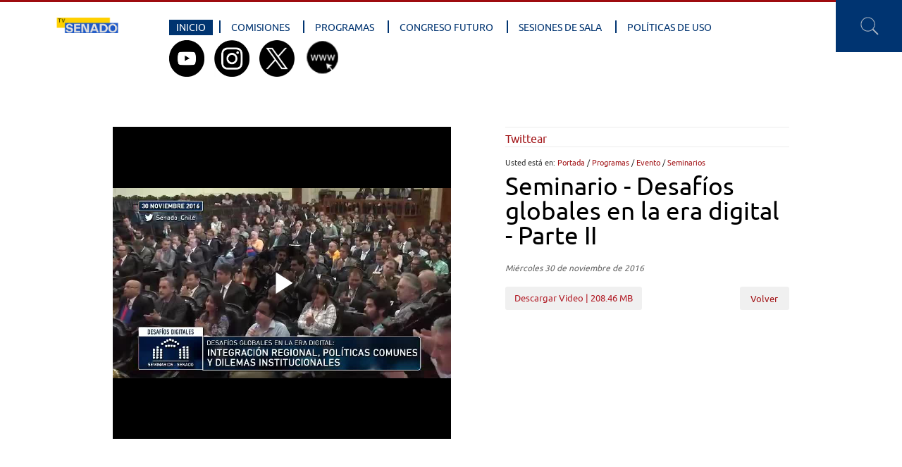

--- FILE ---
content_type: text/html; charset=utf-8
request_url: https://tv.senado.cl/tvsenado/programas/evento/seminarios/seminario-desafios-globales-en-la-era-digital-parte-ii/2016-12-07/114434.html
body_size: 14227
content:
<!DOCTYPE HTML>
<html lang="es">
<head>
   
   
    <!-- Inicio metatags-->
        <meta name="ROBOTS" content="INDEX, FOLLOW" >

<meta http-equiv="Content-Type" content="text/html; charset=utf-8">

<title>Seminario - Desafíos globales en la era digital - Parte II - TV Senado</title>

<meta name="description" content="" >

<!-- utiles -->
<link rel="canonical" href="https://tv.senado.cl/tvsenado/programas/evento/seminarios/seminario-desafios-globales-en-la-era-digital-parte-ii/2016-12-07/114434.html">
<meta name="robots" content="index,follow" />
<meta name="viewport" content="width=device-width, initial-scale=1.0, maximum-scale=1.0, minimum-scale=1.0, user-scalable=0">
<meta name="HandheldFriendly" content="True">
<meta name="format-detection" content="telephone=no">
<meta http-equiv="X-UA-Compatible" content="IE=edge,chrome=1">
<meta name="autor" content="Senado" >
<meta name="generator" content="Prontus CMS" >

<!-- Iconos -->
<link rel="icon" href="/tvsenado/imag/logos/favicon.ico" type="image/x-icon">
<link rel="apple-touch-icon" href="/tvsenado/imag/logos/apple-touch-icon.png">
<link rel="apple-touch-icon" href="/tvsenado/imag/logos/apple-touch-icon-76x76.png" sizes="76x76">
<link rel="apple-touch-icon" href="/tvsenado/imag/logos/apple-touch-icon-120x120.png" sizes="120x120">
<link rel="apple-touch-icon" href="/tvsenado/imag/logos/apple-touch-icon-152x152.png" sizes="152x152">

<!-- Inicio compartir en FB  -->
<meta property="og:title" content=" Seminario - Desafíos globales en la era digital - Parte II" >


<meta property="og:type" content="article" >
<meta property="og:url" content="https://tv.senado.cl/tvsenado/programas/evento/seminarios/seminario-desafios-globales-en-la-era-digital-parte-ii/2016-12-07/114434.html" >
<meta property="og:image" content="https://tv.senado.cl/tvsenado/site/artic/20161207/imag/foto_0000000220161207114434.jpg" >

<meta property="og:site_name" content="https://tv.senado.cl" >
<!-- FIN Inicio compartir en FB  -->

<!-- Meta tags Twitter-->
<meta property="twitter:card" content="summary" >
<meta property="twitter:site" content="" >
<meta property="twitter:title" content=" Seminario - Desafíos globales en la era digital - Parte II" >


<meta property="twitter:image" content="https://tv.senado.cl/tvsenado/site/artic/20161207/imag/foto_0000000220161207114434.jpg" >

<meta property="twitter:url" content="https://tv.senado.cl" >
<!-- Fin Meta tags Twitter-->
    <!-- Fin Metatags-->

    <!-- Inicio Hojas de estilo-->
    <link type="text/css" rel="stylesheet" href="/tvsenado/css/articulo.css">
    <link type="text/css" rel="stylesheet" href="/tvsenado/css/reset.css">
    <link type="text/css" rel="stylesheet" href="/tvsenado/css/global.css">
    <!-- Fin Hojas de estilo-->

    <!-- Inicio Javascripts-->
    <!-- Comunes -->
<script type="text/javascript" src="/tvsenado/js-local/html5.js"></script>
<script type="text/javascript" src="/tvsenado/js-local/jquery/jquery.js"></script>
<script type="text/javascript" src="/tvsenado/js-local/jquery/jquery-migrate.min.js"></script>
<script type="text/javascript" src="/tvsenado/js-local/Botones.class.js"></script>
<script type="text/javascript" src="/tvsenado/js-local/Utiles.class.js"></script>
<script type="text/javascript" src="/tvsenado/js-local/FontSize.class.js"></script>
<script type="text/javascript" src="/tvsenado/js-local/MenuTabs.class.js?2"></script>

<!-- Menu Responsive -->
<link rel="stylesheet" href="/tvsenado/js-local/jquery/slicknav/slicknav.css" />
<script type="text/javascript" src="/tvsenado/js-local/jquery/slicknav/jquery.slicknav.min.js"></script>
<script>
    $(document).ready(function () {
        if($("section.area_relacionados article").size() == 0) {
            $("section.area_relacionados").remove();
            $("h3.relacionados").remove();
        }
    });

    $(function(){
        $('#responsive_menu').slicknav({
        label: ''
        });
    });
</script>

<!-- Global site tag (gtag.js) - Google Analytics -->
<script async src="https://www.googletagmanager.com/gtag/js?id=G-B3T122Y7CW"></script>
<script>
  window.dataLayer = window.dataLayer || [];
  function gtag(){dataLayer.push(arguments);}
  gtag('js', new Date());
  gtag('config', 'G-B3T122Y7CW');
</script>

    <!-- Fin Javascripts-->

    <!-- Player -->
    <link rel="stylesheet" href="/tvsenado/prontusPlayer5/css/prontusPlayer5.min.css">
    <!-- /Player -->

</head>
<body class="bodysite">
    <!-- Inicio Header-->
      <header id="header">
    <div class="auxi">
        
            
                
                <div class="logo">
                    <a href="http://tv.senado.cl/" target="_top">
                      <img src="/tvsenado/site/artic/20160901/imag/foto_0000000920160901163145.png" width="172" height="22" title="TV Senado" alt="TV Senado" />
                    </a>
                </div>
                
            
        

        <nav id="responsive_menu" class="main_menu">
            <ul class="menu-responsivo">
        
            
                
                
                <li>
                    <a href="http://tv.senado.cl/" target="_top" class="selected seccionMenu">Inicio</a>
                </li>
                
            
        
            
                
                










<li>
    <a href="/tvsenado/site/tax/port/all/taxport_7___1.html" >Comisiones</a>
    
    <ul>
    
        <li>
            <a href="/tvsenado/site/tax/port/all/taxport_7_41__1.html" >Permanentes</a>
            
                <ul>
                
                    <li>
                        <a href="/tvsenado/site/tax/port/all/taxport_7_41_117_1.html" >Derechos Humanos</a>
                    </li>
                
                    <li>
                        <a href="/tvsenado/site/tax/port/all/taxport_7_41_27915_1.html" >De la Mujer y la Equidad de Género</a>
                    </li>
                
                    <li>
                        <a href="/tvsenado/site/tax/port/all/taxport_7_41_27914_1.html" >Recursos Hídricos, desertificación y sequía</a>
                    </li>
                
                    <li>
                        <a href="/tvsenado/site/tax/port/all/taxport_7_41_27921_1.html" >Cultura, Patrimonio, Artes, Deporte y Recreación</a>
                    </li>
                
                    <li>
                        <a href="/tvsenado/site/tax/port/all/taxport_7_41_27925_1.html" >Familia, Infancia y Adolescencia</a>
                    </li>
                
                    <li>
                        <a href="/tvsenado/site/tax/port/all/taxport_7_41_27926_1.html" >Adulto Mayor y Discapacidad</a>
                    </li>
                
                    <li>
                        <a href="/tvsenado/site/tax/port/all/taxport_7_41_135_1.html" >Hacienda</a>
                    </li>
                
                    <li>
                        <a href="/tvsenado/site/tax/port/all/taxport_7_41_1516_1.html" >Agricultura</a>
                    </li>
                
                    <li>
                        <a href="/tvsenado/site/tax/port/all/taxport_7_41_1726_1.html" >Economía</a>
                    </li>
                
                    <li>
                        <a href="/tvsenado/site/tax/port/all/taxport_7_41_1862_1.html" >Salud</a>
                    </li>
                
                    <li>
                        <a href="/tvsenado/site/tax/port/all/taxport_7_41_2207_1.html" >Vivienda</a>
                    </li>
                
                    <li>
                        <a href="/tvsenado/site/tax/port/all/taxport_7_41_2254_1.html" >Trabajo y Previsión Social</a>
                    </li>
                
                    <li>
                        <a href="/tvsenado/site/tax/port/all/taxport_7_41_2410_1.html" >Relaciones Exteriores</a>
                    </li>
                
                    <li>
                        <a href="/tvsenado/site/tax/port/all/taxport_7_41_3469_1.html" >Minería y Energía</a>
                    </li>
                
                    <li>
                        <a href="/tvsenado/site/tax/port/all/taxport_7_41_10324_1.html" >Transportes y Telecomunicaciones</a>
                    </li>
                
                    <li>
                        <a href="/tvsenado/site/tax/port/all/taxport_7_41_10478_1.html" >Intereses Marítimos</a>
                    </li>
                
                    <li>
                        <a href="/tvsenado/site/tax/port/all/taxport_7_41_11197_1.html" >Obras Públicas</a>
                    </li>
                
                    <li>
                        <a href="/tvsenado/site/tax/port/all/taxport_7_41_11658_1.html" >Medio Ambiente</a>
                    </li>
                
                    <li>
                        <a href="/tvsenado/site/tax/port/all/taxport_7_41_11820_1.html" >Defensa</a>
                    </li>
                
                    <li>
                        <a href="/tvsenado/site/tax/port/all/taxport_7_41_16473_1.html" >Gobierno</a>
                    </li>
                
                    <li>
                        <a href="/tvsenado/site/tax/port/all/taxport_7_41_19153_1.html" >Seguridad Pública</a>
                    </li>
                
                    <li>
                        <a href="/tvsenado/site/tax/port/all/taxport_7_41_51_1.html" >Constitución, Legislación, Justicia y Reglamento</a>
                    </li>
                
                    <li>
                        <a href="/tvsenado/site/tax/port/all/taxport_7_41_74_1.html" >Desafíos del Futuro, Ciencia, Tecnología e Innovación</a>
                    </li>
                
                    <li>
                        <a href="/tvsenado/site/tax/port/all/taxport_7_41_54_1.html" >Educación</a>
                    </li>
                
                </ul>
            
        </li>
      
        <li>
            <a href="/tvsenado/site/tax/port/all/taxport_7_1614__1.html" >Bicameral</a>
            
                <ul>
                
                    <li>
                        <a href="/tvsenado/site/tax/port/all/taxport_7_1614_26818_1.html" >Bicameral</a>
                    </li>
                
                </ul>
            
        </li>
      
        <li>
            <a href="/tvsenado/site/tax/port/all/taxport_7_599__1.html" >Unidas</a>
            
        </li>
      
        <li>
            <a href="/tvsenado/site/tax/port/all/taxport_7_42__1.html" >Especiales</a>
            
                <ul>
                
                    <li>
                        <a href="/tvsenado/site/tax/port/all/taxport_7_42_671_1.html" >Recursos Hídricos, desertificación y sequía</a>
                    </li>
                
                    <li>
                        <a href="/tvsenado/site/tax/port/all/taxport_7_42_84_1.html" >Probidad y Transparencia</a>
                    </li>
                
                    <li>
                        <a href="/tvsenado/site/tax/port/all/taxport_7_42_85_1.html" >Asuntos de la Infancia</a>
                    </li>
                
                    <li>
                        <a href="/tvsenado/site/tax/port/all/taxport_7_42_1863_1.html" >Zonas Extremas</a>
                    </li>
                
                    <li>
                        <a href="/tvsenado/site/tax/port/all/taxport_7_42_13142_1.html" >Mujer e Igualdad de Género</a>
                    </li>
                
                    <li>
                        <a href="/tvsenado/site/tax/port/all/taxport_7_42_16474_1.html" >Adulto Mayor</a>
                    </li>
                
                </ul>
            
        </li>
      
        <li>
            <a href="/tvsenado/site/tax/port/all/taxport_7_45__1.html" >Presupuestos</a>
            
                <ul>
                
                    <li>
                        <a href="/tvsenado/site/tax/port/all/taxport_7_45_67_1.html" >Mixta de Presupuestos</a>
                    </li>
                
                    <li>
                        <a href="/tvsenado/site/tax/port/all/taxport_7_45_12988_1.html" >Subcomisiones</a>
                    </li>
                
                </ul>
            
        </li>
      
        <li>
            <a href="/tvsenado/site/tax/port/all/taxport_7_78__1.html" >Mixta</a>
            
                <ul>
                
                    <li>
                        <a href="/tvsenado/site/tax/port/all/taxport_7_78_21256_1.html" >Mixta</a>
                    </li>
                
                </ul>
            
        </li>
      
    </ul>
    
</li>







                
                
            
        
            
                
                














<li>
    <a href="/tvsenado/site/tax/port/all/taxport_9___1.html" >Programas</a>
    
    <ul>
    
        <li>
            <a href="/tvsenado/site/tax/port/all/taxport_9_19__1.html" >Programas</a>
            
                <ul>
                
                    <li>
                        <a href="/tvsenado/site/tax/port/all/taxport_9_19_27916_1.html" >Enfoque Social</a>
                    </li>
                
                    <li>
                        <a href="/tvsenado/site/tax/port/all/taxport_9_19_11193_1.html" >Profundidad de Campos</a>
                    </li>
                
                    <li>
                        <a href="/tvsenado/site/tax/port/all/taxport_9_19_12367_1.html" >En la Vereda</a>
                    </li>
                
                    <li>
                        <a href="/tvsenado/site/tax/port/all/taxport_9_19_26280_1.html" >Senado Conecta</a>
                    </li>
                
                    <li>
                        <a href="/tvsenado/site/tax/port/all/taxport_9_19_11194_1.html" >Resúmen Sala</a>
                    </li>
                
                    <li>
                        <a href="/tvsenado/site/tax/port/all/taxport_9_19_11195_1.html" >Encuentros del Futuro</a>
                    </li>
                
                    <li>
                        <a href="/tvsenado/site/tax/port/all/taxport_9_19_11196_1.html" >Archivos TVS</a>
                    </li>
                
                </ul>
            
        </li>
      
        <li>
            <a href="/tvsenado/site/tax/port/all/taxport_9_20__1.html" >Noticias y Actualidad</a>
            
                <ul>
                
                    <li>
                        <a href="/tvsenado/site/tax/port/all/taxport_9_20_1514_1.html" >Senado Noticias AM</a>
                    </li>
                
                    <li>
                        <a href="/tvsenado/site/tax/port/all/taxport_9_20_11472_1.html" >Notas y Reportajes</a>
                    </li>
                
                    <li>
                        <a href="/tvsenado/site/tax/port/all/taxport_9_20_16604_1.html" >Destacados - Senado Noticias</a>
                    </li>
                
                    <li>
                        <a href="/tvsenado/site/tax/port/all/taxport_9_20_1517_1.html" >Senado Noticias Central</a>
                    </li>
                
                </ul>
            
        </li>
      
        <li>
            <a href="/tvsenado/site/tax/port/all/taxport_9_21__1.html" >Cápsulas</a>
            
                <ul>
                
                    <li>
                        <a href="/tvsenado/site/tax/port/all/taxport_9_21_37_1.html" >Mirada Ciudadana</a>
                    </li>
                
                    <li>
                        <a href="/tvsenado/site/tax/port/all/taxport_9_21_38_1.html" >Congreso Futuro</a>
                    </li>
                
                    <li>
                        <a href="/tvsenado/site/tax/port/all/taxport_9_21_39_1.html" >Educación Cívica</a>
                    </li>
                
                </ul>
            
        </li>
      
        <li>
            <a href="/tvsenado/site/tax/port/all/taxport_9_786__1.html" >Especiales</a>
            
                <ul>
                
                    <li>
                        <a href="/tvsenado/site/tax/port/all/taxport_9_786_27924_1.html" >Congreso Ciudades</a>
                    </li>
                
                    <li>
                        <a href="/tvsenado/site/tax/port/all/taxport_9_786_26743_1.html" >Convención Constitucional</a>
                    </li>
                
                    <li>
                        <a href="/tvsenado/site/tax/port/all/taxport_9_786_26279_1.html" >Día del Patrimonio</a>
                    </li>
                
                </ul>
            
        </li>
      
        <li>
            <a href="/tvsenado/site/tax/port/all/taxport_9_533__1.html" >Evento</a>
            
                <ul>
                
                    <li>
                        <a href="/tvsenado/site/tax/port/all/taxport_9_533_11198_1.html" >Seminarios</a>
                    </li>
                
                    <li>
                        <a href="/tvsenado/site/tax/port/all/taxport_9_533_11199_1.html" >Especiales</a>
                    </li>
                
                </ul>
            
        </li>
      
    </ul>
    
</li>



                
                
            
        
            
                
                
                <li>
                    <a href="https://tv.senado.cl/tvsenado/site/tax/port/all/taxport_13___1.html" target="_top" class="seccionMenu">Congreso Futuro</a>
                </li>
                
            
        
            
                
                
                <li>
                    <a href="https://sesiones.senado.cl/" target="_top" class="seccionMenu">Sesiones de Sala</a>
                </li>
                
            
        
            
                
                
                <li>
                    <a href="http://tv.senado.cl/tvsenado/uso-de-los-registros-audiovisuales-de-las-sesiones/2019-04-23/145409.html" target="_top" class="seccionMenu">Políticas de Uso</a>
                </li>
                
            
        
            </ul>
            <ul class="menu-no-responsivo" id="menu-first">
        
            
                
                
                <li>
                    <a href="http://tv.senado.cl/" target="_top" class="selected seccionMenu">Inicio</a>
                </li>
                
            
        
            
                
                
  

  

  

  

  

  

  <li>
    <a href="#tabs07" target="_top" class="seccionMenu tabSelector" data-href="/tvsenado/site/tax/port/all/taxport_7___1.html" data-fixed-href="">Comisiones</a>
  </li>

  

  

  

                
                
            
        
            
                
                
  

  

  

  

  

  

  

  

  <li>
    <a href="#tabs09" target="_top" class="seccionMenu tabSelector" data-href="/tvsenado/site/tax/port/all/taxport_9___1.html" data-fixed-href="">Programas</a>
  </li>

  

                
                
            
        
            
                
                
                <li>
                    <a href="https://tv.senado.cl/tvsenado/site/tax/port/all/taxport_13___1.html" target="_top" class="seccionMenu">Congreso Futuro</a>
                </li>
                
            
        
            
                
                
                <li>
                    <a href="https://sesiones.senado.cl/" target="_top" class="seccionMenu">Sesiones de Sala</a>
                </li>
                
            
        
            
                
                
                <li>
                    <a href="http://tv.senado.cl/tvsenado/uso-de-los-registros-audiovisuales-de-las-sesiones/2019-04-23/145409.html" target="_top" class="seccionMenu">Políticas de Uso</a>
                </li>
                
            
        
            </ul>
        </nav>

        <nav class="social_menu">
            <ul>
        
            
                <li>
                    <a href="https://www.youtube.com/c/TVSENADOCHILE " target="_blank"><img src="/tvsenado/site/artic/20171002/imag/foto_0000000320171002150842.png" width="50" height="52" title="Youtube" alt="Youtube" /></a>
                </li>
            
        
            
                <li>
                    <a href="https://instagram.com/senadochile/" target="_blank"><img src="/tvsenado/site/artic/20221111/imag/foto_0000000920221111191150.png" width="50" height="52" title="Instagram" alt="Instagram" /></a>
                </li>
            
        
            
                <li>
                    <a href="https://twitter.com/senado_chile" target="_blank"><img src="/tvsenado/site/artic/20160901/imag/foto_0000000620160901171637.png" width="50" height="52" title="Twitter" alt="Twitter" /></a>
                </li>
            
        
            
                <li>
                    <a href="http://www.senado.cl" target="_top"><img src="/tvsenado/site/artic/20161207/imag/foto_0000000220161207131935.png" width="50" height="52" title="Sitio Web Oficial Senado" alt="Sitio Web Oficial Senado" /></a>
                </li>
            
        
            
        
            </ul>
        </nav>

        <div id="search_wrap">
            <form id="buscar_simple" method="get" action="/cgi-bin/prontus_search.cgi">
                <input type="hidden" name="search_prontus" value="tvsenado" />
                <input type="hidden" name="search_tmp" value="search.html" />
                <input type="hidden" name="search_modo" value="and" />
                <input type="hidden" name="search_orden" value="cro" />
                <input type="hidden" name="search_resxpag" value="10" />
                <input type="hidden" name="search_maxpags" value="20" />
                <input type="hidden" name="search_form" value="yes" />
                <input type="text" name="search_texto" placeholder="Buscar" class="campo" onclick="this.value=''" />
                <input id="search_submit" value="Rechercher" type="submit">
            </form>
        </div>
    </div>
</header>

<ul class="submenu-first menu-desplegable seccionMenu2">
  <li>
    <div id="tabs02" class="tabs-header">
      <ul class="first-level">
        

<li><a href="#tabs02-49" data-href="/tvsenado/site/tax/port/all/taxport_2_49__1.html" data-fixed-href="" class="seccionSubMenu tabSelector seccionSubMenu49">Seminarios</a></li>



<li><a href="#tabs02-50" data-href="/tvsenado/site/tax/port/all/taxport_2_50__1.html" data-fixed-href="" class="seccionSubMenu tabSelector seccionSubMenu50">Especiales</a></li>



<li><a href="#tabs02-1570" data-href="/tvsenado/site/tax/port/all/taxport_2_1570__1.html" data-fixed-href="" class="seccionSubMenu tabSelector seccionSubMenu1570">Congreso Futuro</a></li>

























































      </ul>
    








































<div id="tabs02-50" class="submenu-desplegable">
  <ul class="columnas-menu col span_4_of_12 box">
    
     





<li><a href="/tvsenado/site/tax/port/all/taxport_2_50_904_1.html">Futuristas</a></li>







 

















 





 











 











 

























































































 























































































































 





 















































































































































 





 



































 











 



 





 





























 



















 











 

















 













    
     











<li><a href="/tvsenado/site/tax/port/all/taxport_2_50_8190_1.html">Congreso del Futuro</a></li>

 

















 





 











 











 

























































































 























































































































 





 















































































































































 





 



































 











 



 





 





























 



















 











 

















 













    
  </ul>
</div>










































<div id="tabs02-1570" class="submenu-desplegable">
  <ul class="columnas-menu col span_4_of_12 box">
    
     











 





<li><a href="/tvsenado/site/tax/port/all/taxport_2_1570_27917_1.html">Congreso Futuro 2023</a></li>













 





 











 











 

























































































 























































































































 





 















































































































































 





 



































 











 



 





 





























 



















 











 

















 













    
     











 











<li><a href="/tvsenado/site/tax/port/all/taxport_2_1570_26296_1.html">Especiales</a></li>







 





 











 











 

























































































 























































































































 





 















































































































































 





 



































 











 



 





 





























 



















 











 

















 













    
     











 

















<li><a href="/tvsenado/site/tax/port/all/taxport_2_1570_26297_1.html">Congreso Futuro 2021</a></li>

 





 











 











 

























































































 























































































































 





 















































































































































 





 



































 











 



 





 





























 



















 











 

















 













    
  </ul>
</div>





































    </div>
  </li>
</ul>

<ul class="submenu-first menu-desplegable seccionMenu14">
  <li>
    <div id="tabs014" class="tabs-header">
      <ul class="first-level">
        







<li><a href="#tabs014-1720" data-href="/tvsenado/site/tax/port/all/taxport_14_1720__1.html" data-fixed-href="" class="seccionSubMenu tabSelector seccionSubMenu1720">Comité Técnico de Admisibilidad</a></li>



<li><a href="#tabs014-1719" data-href="/tvsenado/site/tax/port/all/taxport_14_1719__1.html" data-fixed-href="" class="seccionSubMenu tabSelector seccionSubMenu1719">Comisión Experta</a></li>



<li><a href="#tabs014-1721" data-href="/tvsenado/site/tax/port/all/taxport_14_1721__1.html" data-fixed-href="" class="seccionSubMenu tabSelector seccionSubMenu1721">Consejo Constitucional</a></li>



















































      </ul>
    





<div id="tabs014-1720" class="submenu-desplegable">
  <ul class="columnas-menu col span_4_of_12 box">
    
     











 

















 





<li><a href="/tvsenado/site/tax/port/all/taxport_14_1720_27920_1.html">Plenarios</a></li>

 











 











 

























































































 























































































































 





 















































































































































 





 



































 











 



 





 





























 



















 











 

















 













    
  </ul>
</div>










































<div id="tabs014-1719" class="submenu-desplegable">
  <ul class="columnas-menu col span_4_of_12 box">
    
     











 

















 





 





<li><a href="/tvsenado/site/tax/port/all/taxport_14_1719_27918_1.html">Plenarios</a></li>







 











 

























































































 























































































































 





 















































































































































 





 



































 











 



 





 





























 



















 











 

















 













    
     











 

















 





 











<li><a href="/tvsenado/site/tax/port/all/taxport_14_1719_27919_1.html">Subcomisiones</a></li>

 











 

























































































 























































































































 





 















































































































































 





 



































 











 



 





 





























 



















 











 

















 













    
  </ul>
</div>










































<div id="tabs014-1721" class="submenu-desplegable">
  <ul class="columnas-menu col span_4_of_12 box">
    
     











 

















 





 











 





<li><a href="/tvsenado/site/tax/port/all/taxport_14_1721_27922_1.html">Sesión Plenaria</a></li>







 

























































































 























































































































 





 















































































































































 





 



































 











 



 





 





























 



















 











 

















 













    
     











 

















 





 











 











<li><a href="/tvsenado/site/tax/port/all/taxport_14_1721_27923_1.html">Comisión</a></li>

 

























































































 























































































































 





 















































































































































 





 



































 











 



 





 





























 



















 











 

















 













    
  </ul>
</div>































    </div>
  </li>
</ul>

<ul class="submenu-first menu-desplegable seccionMenu11">
  <li>
    <div id="tabs011" class="tabs-header">
      <ul class="first-level">
        













<li><a href="#tabs011-1717" data-href="/tvsenado/site/tax/port/all/taxport_11_1717__1.html" data-fixed-href="" class="seccionSubMenu tabSelector seccionSubMenu1717">MARTES 02 DE NOVIEMBRE</a></li>



<li><a href="#tabs011-1716" data-href="/tvsenado/site/tax/port/all/taxport_11_1716__1.html" data-fixed-href="" class="seccionSubMenu tabSelector seccionSubMenu1716">LUNES 01 DE NOVIEMBRE</a></li>















































      </ul>
    











<div id="tabs011-1717" class="submenu-desplegable">
  <ul class="columnas-menu col span_4_of_12 box">
    
     











 

















 





 











 











 





<li><a href="/tvsenado/site/tax/port/all/taxport_11_1717_27899_1.html">07:00 INICIO DE TRANSMISIONES</a></li>





















































































 























































































































 





 















































































































































 





 



































 











 



 





 





























 



















 











 

















 













    
     











 

















 





 











 











 











<li><a href="/tvsenado/site/tax/port/all/taxport_11_1717_27900_1.html">07:05 RESUMEN DE SALA</a></li>















































































 























































































































 





 















































































































































 





 



































 











 



 





 





























 



















 











 

















 













    
     











 

















 





 











 











 

















<li><a href="/tvsenado/site/tax/port/all/taxport_11_1717_27901_1.html">07:30 SENADO NOTICIAS</a></li>









































































 























































































































 





 















































































































































 





 



































 











 



 





 





























 



















 











 

















 













    
     











 

















 





 











 











 























<li><a href="/tvsenado/site/tax/port/all/taxport_11_1717_27902_1.html">08:00 RESUMEN SENADO NOTICIAS</a></li>



































































 























































































































 





 















































































































































 





 



































 











 



 





 





























 



















 











 

















 













    
     











 

















 





 











 











 





























<li><a href="/tvsenado/site/tax/port/all/taxport_11_1717_27903_1.html">08:30 RESUMEN SALA DE SESIONES</a></li>





























































 























































































































 





 















































































































































 





 



































 











 



 





 





























 



















 











 

















 













    
     











 

















 





 











 











 



































<li><a href="/tvsenado/site/tax/port/all/taxport_11_1717_27904_1.html">09:00 SENADO CONECTA</a></li>























































 























































































































 





 















































































































































 





 



































 











 



 





 





























 



















 











 

















 













    
     











 

















 





 











 











 









































<li><a href="/tvsenado/site/tax/port/all/taxport_11_1717_27905_1.html">09:30 SESIÓN DE COMISIONES</a></li>

















































 























































































































 





 















































































































































 





 



































 











 



 





 





























 



















 











 

















 













    
     











 

















 





 











 











 















































<li><a href="/tvsenado/site/tax/port/all/taxport_11_1717_27906_1.html">14:00 SENADO CONECTA</a></li>











































 























































































































 





 















































































































































 





 



































 











 



 





 





























 



















 











 

















 













    
     











 

















 





 











 











 





















































<li><a href="/tvsenado/site/tax/port/all/taxport_11_1717_27907_1.html">15:00 SESIÓN DE COMISIONES</a></li>





































 























































































































 





 















































































































































 





 



































 











 



 





 





























 



















 











 

















 













    
     











 

















 





 











 











 



























































<li><a href="/tvsenado/site/tax/port/all/taxport_11_1717_27908_1.html">16:00 SESIÓN DE SALA</a></li>































 























































































































 





 















































































































































 





 



































 











 



 





 





























 



















 











 

















 













    
     











 

















 





 











 











 

































































<li><a href="/tvsenado/site/tax/port/all/taxport_11_1717_27909_1.html">20:00 SESIÓN DE COMISIONES</a></li>

























 























































































































 





 















































































































































 





 



































 











 



 





 





























 



















 











 

















 













    
     











 

















 





 











 











 







































































<li><a href="/tvsenado/site/tax/port/all/taxport_11_1717_27910_1.html">22.00 PROFUNDIDAD DE CAMPOS- JOSÉ MIGUEL INSULZA (ESTRENO)</a></li>



















 























































































































 





 















































































































































 





 



































 











 



 





 





























 



















 











 

















 













    
     











 

















 





 











 











 













































































<li><a href="/tvsenado/site/tax/port/all/taxport_11_1717_27911_1.html">23:00 SESIÓN DE COMISIONES</a></li>













 























































































































 





 















































































































































 





 



































 











 



 





 





























 



















 











 

















 













    
     











 

















 





 











 











 



















































































<li><a href="/tvsenado/site/tax/port/all/taxport_11_1717_27912_1.html">01:00 PROFUNDIDAD DE CAMPOS- JOSÉ MIGUEL INSULZA</a></li>







 























































































































 





 















































































































































 





 



































 











 



 





 





























 



















 











 

















 













    
     











 

















 





 











 











 

























































































<li><a href="/tvsenado/site/tax/port/all/taxport_11_1717_27913_1.html">01:36 CIERRE DE TRANSMISIONES</a></li>

 























































































































 





 















































































































































 





 



































 











 



 





 





























 



















 











 

















 













    
  </ul>
</div>










































<div id="tabs011-1716" class="submenu-desplegable">
  <ul class="columnas-menu col span_4_of_12 box">
    
     











 

















 





 











 











 

























































































 





<li><a href="/tvsenado/site/tax/port/all/taxport_11_1716_27879_1.html">07:00 INICIO DE TRANSMISIONES</a></li>



















































































































 





 















































































































































 





 



































 











 



 





 





























 



















 











 

















 













    
     











 

















 





 











 











 

























































































 











<li><a href="/tvsenado/site/tax/port/all/taxport_11_1716_27880_1.html">07:05 CF 2021- UN VIRUS ENTRE NOSOTROS</a></li>













































































































 





 















































































































































 





 



































 











 



 





 





























 



















 











 

















 













    
     











 

















 





 











 











 

























































































 

















<li><a href="/tvsenado/site/tax/port/all/taxport_11_1716_27881_1.html">08:35 UESTV CAPÍTULO 178</a></li>







































































































 





 















































































































































 





 



































 











 



 





 





























 



















 











 

















 













    
     











 

















 





 











 











 

























































































 























<li><a href="/tvsenado/site/tax/port/all/taxport_11_1716_27882_1.html">09:25 RESUMEN SENADO NOTICIAS</a></li>

































































































 





 















































































































































 





 



































 











 



 





 





























 



















 











 

















 













    
     











 

















 





 











 











 

























































































 





























<li><a href="/tvsenado/site/tax/port/all/taxport_11_1716_27883_1.html">10:10 RESUMEN SALA DE SESIONES</a></li>



























































































 





 















































































































































 





 



































 











 



 





 





























 



















 











 

















 













    
     











 

















 





 











 











 

























































































 



































<li><a href="/tvsenado/site/tax/port/all/taxport_11_1716_27884_1.html">10:25 COMISIÓN ESPECIAL MIXTA DE PRESUPUESTO AM 28/10/2021</a></li>





















































































 





 















































































































































 





 



































 











 



 





 





























 



















 











 

















 













    
     











 

















 





 











 











 

























































































 









































<li><a href="/tvsenado/site/tax/port/all/taxport_11_1716_27885_1.html">12:25 RESUMEN SALA DE SESIONES</a></li>















































































 





 















































































































































 





 



































 











 



 





 





























 



















 











 

















 













    
     











 

















 





 











 











 

























































































 















































<li><a href="/tvsenado/site/tax/port/all/taxport_11_1716_27886_1.html">12:35 PROFUNDIDAD DE CAMPOS- SENADOR JOSÉ DURANA</a></li>









































































 





 















































































































































 





 



































 











 



 





 





























 



















 











 

















 













    
     











 

















 





 











 











 

























































































 





















































<li><a href="/tvsenado/site/tax/port/all/taxport_11_1716_27887_1.html">13:25 CIENCIA NO SEXISTA- EXPERIENCIAS JÓVENES CIENTÍFICAS (ESTRENO)</a></li>



































































 





 















































































































































 





 



































 











 



 





 





























 



















 











 

















 













    
     











 

















 





 











 











 

























































































 



























































<li><a href="/tvsenado/site/tax/port/all/taxport_11_1716_27888_1.html">13:35 RESUMEN SALA DE SESIONES</a></li>





























































 





 















































































































































 





 



































 











 



 





 





























 



















 











 

















 













    
     











 

















 





 











 











 

























































































 

































































<li><a href="/tvsenado/site/tax/port/all/taxport_11_1716_27889_1.html">14:15 RESUMEN SENADO NOTICIAS</a></li>























































 





 















































































































































 





 



































 











 



 





 





























 



















 











 

















 













    
     











 

















 





 











 











 

























































































 







































































<li><a href="/tvsenado/site/tax/port/all/taxport_11_1716_27890_1.html">14:25 PATIO DE LOS VIENTOS- ATEMPO RIO</a></li>

















































 





 















































































































































 





 



































 











 



 





 





























 



















 











 

















 













    
     











 

















 





 











 











 

























































































 













































































<li><a href="/tvsenado/site/tax/port/all/taxport_11_1716_27891_1.html">14:50 COMISIÓN ESPECIAL MIXTA DE PRESUPUESTO PM 28/10/2021</a></li>











































 





 















































































































































 





 



































 











 



 





 





























 



















 











 

















 













    
     











 

















 





 











 











 

























































































 



















































































<li><a href="/tvsenado/site/tax/port/all/taxport_11_1716_27892_1.html">17:35 RESUMEN SALA DE SESIONES</a></li>





































 





 















































































































































 





 



































 











 



 





 





























 



















 











 

















 













    
     











 

















 





 











 











 

























































































 

























































































<li><a href="/tvsenado/site/tax/port/all/taxport_11_1716_27893_1.html">18:00 SENADO CONECTA- TOMÁS GÁRATE</a></li>































 





 















































































































































 





 



































 











 



 





 





























 



















 











 

















 













    
     











 

















 





 











 











 

























































































 































































































<li><a href="/tvsenado/site/tax/port/all/taxport_11_1716_27894_1.html">18:40 RESUMEN SENADO NOTICIAS</a></li>

























 





 















































































































































 





 



































 











 



 





 





























 



















 











 

















 













    
     











 

















 





 











 











 

























































































 





































































































<li><a href="/tvsenado/site/tax/port/all/taxport_11_1716_27895_1.html">19:15 COMISIÓN ESPECIAL MIXTA DE PRESUPUESTO AM 28/10/2021</a></li>



















 





 















































































































































 





 



































 











 



 





 





























 



















 











 

















 













    
     











 

















 





 











 











 

























































































 











































































































<li><a href="/tvsenado/site/tax/port/all/taxport_11_1716_27896_1.html">21:30 COMISIÓN ESPECIAL MIXTA DE PRESUPUESTO PM 28/10/2021</a></li>













 





 















































































































































 





 



































 











 



 





 





























 



















 











 

















 













    
     











 

















 





 











 











 

























































































 

















































































































<li><a href="/tvsenado/site/tax/port/all/taxport_11_1716_27897_1.html">00:15 UESTV CAPÍTULO 178</a></li>







 





 















































































































































 





 



































 











 



 





 





























 



















 











 

















 













    
     











 

















 





 











 











 

























































































 























































































































<li><a href="/tvsenado/site/tax/port/all/taxport_11_1716_27898_1.html">02:25 CIERRE DE TRANSMISIONES</a></li>

 





 















































































































































 





 



































 











 



 





 





























 



















 











 

















 













    
  </ul>
</div>



























    </div>
  </li>
</ul>

<ul class="submenu-first menu-desplegable seccionMenu6">
  <li>
    <div id="tabs06" class="tabs-header">
      <ul class="first-level">
        

















<li><a href="#tabs06-46" data-href="/tvsenado/site/tax/port/all/taxport_6_46__1.html" data-fixed-href="" class="seccionSubMenu tabSelector seccionSubMenu46">Legislatura 364</a></li>



<li><a href="#tabs06-130" data-href="/tvsenado/site/tax/port/all/taxport_6_130__1.html" data-fixed-href="" class="seccionSubMenu tabSelector seccionSubMenu130">Legislatura 365</a></li>



<li><a href="#tabs06-874" data-href="/tvsenado/site/tax/port/all/taxport_6_874__1.html" data-fixed-href="" class="seccionSubMenu tabSelector seccionSubMenu874">Legislatura 367</a></li>



<li><a href="#tabs06-1164" data-href="/tvsenado/site/tax/port/all/taxport_6_1164__1.html" data-fixed-href="" class="seccionSubMenu tabSelector seccionSubMenu1164">Legislatura 368</a></li>



<li><a href="#tabs06-501" data-href="/tvsenado/site/tax/port/all/taxport_6_501__1.html" data-fixed-href="" class="seccionSubMenu tabSelector seccionSubMenu501">Legislatura 366</a></li>





































      </ul>
    















<div id="tabs06-46" class="submenu-desplegable">
  <ul class="columnas-menu col span_4_of_12 box">
    
     











 

















 





 











 











 

























































































 























































































































 





<li><a href="/tvsenado/site/tax/port/all/taxport_6_46_68_1.html">Sesión 55</a></li>

 















































































































































 





 



































 











 



 





 





























 



















 











 

















 













    
  </ul>
</div>





















































































































































































    </div>
  </li>
</ul>

<ul class="submenu-first menu-desplegable seccionMenu7">
  <li>
    <div id="tabs07" class="tabs-header">
      <ul class="first-level">
        



























<li><a href="#tabs07-41" data-href="/tvsenado/site/tax/port/all/taxport_7_41__1.html" data-fixed-href="" class="seccionSubMenu tabSelector seccionSubMenu41">Permanentes</a></li>



<li><a href="#tabs07-1614" data-href="/tvsenado/site/tax/port/all/taxport_7_1614__1.html" data-fixed-href="" class="seccionSubMenu tabSelector seccionSubMenu1614">Bicameral</a></li>



<li><a href="#tabs07-599" data-href="/tvsenado/site/tax/port/all/taxport_7_599__1.html" data-fixed-href="" class="seccionSubMenu tabSelector seccionSubMenu599">Unidas</a></li>



<li><a href="#tabs07-42" data-href="/tvsenado/site/tax/port/all/taxport_7_42__1.html" data-fixed-href="" class="seccionSubMenu tabSelector seccionSubMenu42">Especiales</a></li>



<li><a href="#tabs07-45" data-href="/tvsenado/site/tax/port/all/taxport_7_45__1.html" data-fixed-href="" class="seccionSubMenu tabSelector seccionSubMenu45">Presupuestos</a></li>



<li><a href="#tabs07-78" data-href="/tvsenado/site/tax/port/all/taxport_7_78__1.html" data-fixed-href="https://tv.senado.cl/tvsenado/site/tax/port/all/taxport_7_78__1.html" class="seccionSubMenu tabSelector seccionSubMenu78">Mixta</a></li>

























      </ul>
    

















<div id="tabs07-41" class="submenu-desplegable">
  <ul class="columnas-menu col span_4_of_12 box">
    
     











 

















 





 











 











 

























































































 























































































































 





 





<li><a href="/tvsenado/site/tax/port/all/taxport_7_41_117_1.html">Derechos Humanos</a></li>











































































































































 





 



































 











 



 





 





























 



















 











 

















 













    
     











 

















 





 











 











 

























































































 























































































































 





 











<li><a href="/tvsenado/site/tax/port/all/taxport_7_41_27915_1.html">De la Mujer y la Equidad de Género</a></li>





































































































































 





 



































 











 



 





 





























 



















 











 

















 













    
     











 

















 





 











 











 

























































































 























































































































 





 

















<li><a href="/tvsenado/site/tax/port/all/taxport_7_41_27914_1.html">Recursos Hídricos, desertificación y sequía</a></li>































































































































 





 



































 











 



 





 





























 



















 











 

















 













    
     











 

















 





 











 











 

























































































 























































































































 





 























<li><a href="/tvsenado/site/tax/port/all/taxport_7_41_27921_1.html">Cultura, Patrimonio, Artes, Deporte y Recreación</a></li>

























































































































 





 



































 











 



 





 





























 



















 











 

















 













    
     











 

















 





 











 











 

























































































 























































































































 





 





























<li><a href="/tvsenado/site/tax/port/all/taxport_7_41_27925_1.html">Familia, Infancia y Adolescencia</a></li>



















































































































 





 



































 











 



 





 





























 



















 











 

















 













    
     











 

















 





 











 











 

























































































 























































































































 





 



































<li><a href="/tvsenado/site/tax/port/all/taxport_7_41_27926_1.html">Adulto Mayor y Discapacidad</a></li>













































































































 





 



































 











 



 





 





























 



















 











 

















 













    
     











 

















 





 











 











 

























































































 























































































































 





 









































<li><a href="/tvsenado/site/tax/port/all/taxport_7_41_135_1.html">Hacienda</a></li>







































































































 





 



































 











 



 





 





























 



















 











 

















 













    
     











 

















 





 











 











 

























































































 























































































































 





 















































<li><a href="/tvsenado/site/tax/port/all/taxport_7_41_1516_1.html">Agricultura</a></li>

































































































 





 



































 











 



 





 





























 



















 











 

















 













    
     











 

















 





 











 











 

























































































 























































































































 





 





















































<li><a href="/tvsenado/site/tax/port/all/taxport_7_41_1726_1.html">Economía</a></li>



























































































 





 



































 











 



 





 





























 



















 











 

















 













    
     











 

















 





 











 











 

























































































 























































































































 





 



























































<li><a href="/tvsenado/site/tax/port/all/taxport_7_41_1862_1.html">Salud</a></li>





















































































 





 



































 











 



 





 





























 



















 











 

















 













    
     











 

















 





 











 











 

























































































 























































































































 





 

































































<li><a href="/tvsenado/site/tax/port/all/taxport_7_41_2207_1.html">Vivienda</a></li>















































































 





 



































 











 



 





 





























 



















 











 

















 













    
     











 

















 





 











 











 

























































































 























































































































 





 







































































<li><a href="/tvsenado/site/tax/port/all/taxport_7_41_2254_1.html">Trabajo y Previsión Social</a></li>









































































 





 



































 











 



 





 





























 



















 











 

















 













    
     











 

















 





 











 











 

























































































 























































































































 





 













































































<li><a href="/tvsenado/site/tax/port/all/taxport_7_41_2410_1.html">Relaciones Exteriores</a></li>



































































 





 



































 











 



 





 





























 



















 











 

















 













    
     











 

















 





 











 











 

























































































 























































































































 





 



















































































<li><a href="/tvsenado/site/tax/port/all/taxport_7_41_3469_1.html">Minería y Energía</a></li>





























































 





 



































 











 



 





 





























 



















 











 

















 













    
     











 

















 





 











 











 

























































































 























































































































 





 

























































































<li><a href="/tvsenado/site/tax/port/all/taxport_7_41_10324_1.html">Transportes y Telecomunicaciones</a></li>























































 





 



































 











 



 





 





























 



















 











 

















 













    
     











 

















 





 











 











 

























































































 























































































































 





 































































































<li><a href="/tvsenado/site/tax/port/all/taxport_7_41_10478_1.html">Intereses Marítimos</a></li>

















































 





 



































 











 



 





 





























 



















 











 

















 













    
     











 

















 





 











 











 

























































































 























































































































 





 





































































































<li><a href="/tvsenado/site/tax/port/all/taxport_7_41_11197_1.html">Obras Públicas</a></li>











































 





 



































 











 



 





 





























 



















 











 

















 













    
     











 

















 





 











 











 

























































































 























































































































 





 











































































































<li><a href="/tvsenado/site/tax/port/all/taxport_7_41_11658_1.html">Medio Ambiente</a></li>





































 





 



































 











 



 





 





























 



















 











 

















 













    
     











 

















 





 











 











 

























































































 























































































































 





 

















































































































<li><a href="/tvsenado/site/tax/port/all/taxport_7_41_11820_1.html">Defensa</a></li>































 





 



































 











 



 





 





























 



















 











 

















 













    
     











 

















 





 











 











 

























































































 























































































































 





 























































































































<li><a href="/tvsenado/site/tax/port/all/taxport_7_41_16473_1.html">Gobierno</a></li>

























 





 



































 











 



 





 





























 



















 











 

















 













    
     











 

















 





 











 











 

























































































 























































































































 





 





























































































































<li><a href="/tvsenado/site/tax/port/all/taxport_7_41_19153_1.html">Seguridad Pública</a></li>



















 





 



































 











 



 





 





























 



















 











 

















 













    
     











 

















 





 











 











 

























































































 























































































































 





 



































































































































<li><a href="/tvsenado/site/tax/port/all/taxport_7_41_51_1.html">Constitución, Legislación, Justicia y Reglamento</a></li>













 





 



































 











 



 





 





























 



















 











 

















 













    
     











 

















 





 











 











 

























































































 























































































































 





 









































































































































<li><a href="/tvsenado/site/tax/port/all/taxport_7_41_74_1.html">Desafíos del Futuro, Ciencia, Tecnología e Innovación</a></li>







 





 



































 











 



 





 





























 



















 











 

















 













    
     











 

















 





 











 











 

























































































 























































































































 





 















































































































































<li><a href="/tvsenado/site/tax/port/all/taxport_7_41_54_1.html">Educación</a></li>

 





 



































 











 



 





 





























 



















 











 

















 













    
  </ul>
</div>










































<div id="tabs07-1614" class="submenu-desplegable">
  <ul class="columnas-menu col span_4_of_12 box">
    
     











 

















 





 











 











 

























































































 























































































































 





 















































































































































 





<li><a href="/tvsenado/site/tax/port/all/taxport_7_1614_26818_1.html">Bicameral</a></li>

 



































 











 



 





 





























 



















 











 

















 













    
  </ul>
</div>

















































































<div id="tabs07-42" class="submenu-desplegable">
  <ul class="columnas-menu col span_4_of_12 box">
    
     











 

















 





 











 











 

























































































 























































































































 





 















































































































































 





 





<li><a href="/tvsenado/site/tax/port/all/taxport_7_42_671_1.html">Recursos Hídricos, desertificación y sequía</a></li>































 











 



 





 





























 



















 











 

















 













    
     











 

















 





 











 











 

























































































 























































































































 





 















































































































































 





 











<li><a href="/tvsenado/site/tax/port/all/taxport_7_42_84_1.html">Probidad y Transparencia</a></li>

























 











 



 





 





























 



















 











 

















 













    
     











 

















 





 











 











 

























































































 























































































































 





 















































































































































 





 

















<li><a href="/tvsenado/site/tax/port/all/taxport_7_42_85_1.html">Asuntos de la Infancia</a></li>



















 











 



 





 





























 



















 











 

















 













    
     











 

















 





 











 











 

























































































 























































































































 





 















































































































































 





 























<li><a href="/tvsenado/site/tax/port/all/taxport_7_42_1863_1.html">Zonas Extremas</a></li>













 











 



 





 





























 



















 











 

















 













    
     











 

















 





 











 











 

























































































 























































































































 





 















































































































































 





 





























<li><a href="/tvsenado/site/tax/port/all/taxport_7_42_13142_1.html">Mujer e Igualdad de Género</a></li>







 











 



 





 





























 



















 











 

















 













    
     











 

















 





 











 











 

























































































 























































































































 





 















































































































































 





 



































<li><a href="/tvsenado/site/tax/port/all/taxport_7_42_16474_1.html">Adulto Mayor</a></li>

 











 



 





 





























 



















 











 

















 













    
  </ul>
</div>










































<div id="tabs07-45" class="submenu-desplegable">
  <ul class="columnas-menu col span_4_of_12 box">
    
     











 

















 





 











 











 

























































































 























































































































 





 















































































































































 





 



































 





<li><a href="/tvsenado/site/tax/port/all/taxport_7_45_67_1.html">Mixta de Presupuestos</a></li>







 



 





 





























 



















 











 

















 













    
     











 

















 





 











 











 

























































































 























































































































 





 















































































































































 





 



































 











<li><a href="/tvsenado/site/tax/port/all/taxport_7_45_12988_1.html">Subcomisiones</a></li>

 



 





 





























 



















 











 

















 













    
  </ul>
</div>










































<div id="tabs07-78" class="submenu-desplegable">
  <ul class="columnas-menu col span_4_of_12 box">
    
     











 

















 





 











 











 

























































































 























































































































 





 















































































































































 





 



































 











 



<li><a href="https://tv.senado.cl/tvsenado/site/tax/port/all/taxport_7_78__1.html">Mixta</a></li>

 





 





























 



















 











 

















 













    
  </ul>
</div>















    </div>
  </li>
</ul>

<ul class="submenu-first menu-desplegable seccionMenu13">
  <li>
    <div id="tabs013" class="tabs-header">
      <ul class="first-level">
        







































<li><a href="#tabs013-1571" data-href="/tvsenado/site/tax/port/all/taxport_13_1571__1.html" data-fixed-href="" class="seccionSubMenu tabSelector seccionSubMenu1571">Especiales</a></li>



<li><a href="#tabs013-1723" data-href="/tvsenado/site/tax/port/all/taxport_13_1723__1.html" data-fixed-href="" class="seccionSubMenu tabSelector seccionSubMenu1723">Congreso Futuro 2025</a></li>



<li><a href="#tabs013-1573" data-href="/tvsenado/site/tax/port/all/taxport_13_1573__1.html" data-fixed-href="" class="seccionSubMenu tabSelector seccionSubMenu1573">Congreso Futuro 2019</a></li>



<li><a href="#tabs013-1572" data-href="/tvsenado/site/tax/port/all/taxport_13_1572__1.html" data-fixed-href="" class="seccionSubMenu tabSelector seccionSubMenu1572">Congreso Futuro 2021</a></li>



<li><a href="#tabs013-1718" data-href="/tvsenado/site/tax/port/all/taxport_13_1718__1.html" data-fixed-href="" class="seccionSubMenu tabSelector seccionSubMenu1718">Congreso Futuro 2022</a></li>



<li><a href="#tabs013-1722" data-href="/tvsenado/site/tax/port/all/taxport_13_1722__1.html" data-fixed-href="" class="seccionSubMenu tabSelector seccionSubMenu1722">Congreso Futuro 2024</a></li>













      </ul>
    
















































































































































<div id="tabs013-1572" class="submenu-desplegable">
  <ul class="columnas-menu col span_4_of_12 box">
    
     











 

















 





 











 











 

























































































 























































































































 





 















































































































































 





 



































 











 



 





<li><a href="/tvsenado/site/tax/port/all/taxport_13_1572_26298_1.html">Congreso Futuro 2020</a></li>

 





























 



















 











 

















 













    
  </ul>
</div>



























































































    </div>
  </li>
</ul>

<ul class="submenu-first menu-desplegable seccionMenu9">
  <li>
    <div id="tabs09" class="tabs-header">
      <ul class="first-level">
        



















































<li><a href="#tabs09-19" data-href="/tvsenado/site/tax/port/all/taxport_9_19__1.html" data-fixed-href="" class="seccionSubMenu tabSelector seccionSubMenu19">Programas</a></li>



<li><a href="#tabs09-20" data-href="/tvsenado/site/tax/port/all/taxport_9_20__1.html" data-fixed-href="" class="seccionSubMenu tabSelector seccionSubMenu20">Noticias y Actualidad</a></li>



<li><a href="#tabs09-21" data-href="/tvsenado/site/tax/port/all/taxport_9_21__1.html" data-fixed-href="" class="seccionSubMenu tabSelector seccionSubMenu21">Cápsulas</a></li>



<li><a href="#tabs09-786" data-href="/tvsenado/site/tax/port/all/taxport_9_786__1.html" data-fixed-href="" class="seccionSubMenu tabSelector seccionSubMenu786">Especiales</a></li>



<li><a href="#tabs09-533" data-href="/tvsenado/site/tax/port/all/taxport_9_533__1.html" data-fixed-href="https://www.youtube.com/playlist?list=PLmDrj9HMeNUzK3dMI8SUd6tqV0VAsgbQy" class="seccionSubMenu tabSelector seccionSubMenu533">Evento</a></li>



      </ul>
    





























<div id="tabs09-19" class="submenu-desplegable">
  <ul class="columnas-menu col span_4_of_12 box">
    
     











 

















 





 











 











 

























































































 























































































































 





 















































































































































 





 



































 











 



 





 



<li><a href="https://www.youtube.com/playlist?list=PLmDrj9HMeNUwN2UjxLvACzvLJapIRzBlz">Enfoque Social</a></li>



























 



















 











 

















 













    
     











 

















 





 











 











 

























































































 























































































































 





 















































































































































 





 



































 











 



 





 







<li><a href="https://www.youtube.com/playlist?list=PLmDrj9HMeNUyaDvaWykfRVqGBYxUAGoD1">Profundidad de Campos</a></li>























 



















 











 

















 













    
     











 

















 





 











 











 

























































































 























































































































 





 















































































































































 





 



































 











 



 





 













<li><a href="/tvsenado/site/tax/port/all/taxport_9_19_12367_1.html">En la Vereda</a></li>

















 



















 











 

















 













    
     











 

















 





 











 











 

























































































 























































































































 





 















































































































































 





 



































 











 



 





 

















<li><a href="https://www.youtube.com/playlist?list=PLmDrj9HMeNUwtwihY5rfaBqAgODYUq3WG">Senado Conecta</a></li>













 



















 











 

















 













    
     











 

















 





 











 











 

























































































 























































































































 





 















































































































































 





 



































 











 



 





 





















<li><a href="https://www.youtube.com/playlist?list=PLmDrj9HMeNUwy-81aH6iVnsf8NzxidzD7">Resúmen Sala</a></li>









 



















 











 

















 













    
     











 

















 





 











 











 

























































































 























































































































 





 















































































































































 





 



































 











 



 





 

























<li><a href="https://www.youtube.com/playlist?list=PLmDrj9HMeNUx9CSY564cEOm_bbY6gZZph">Encuentros del Futuro</a></li>





 



















 











 

















 













    
     











 

















 





 











 











 

























































































 























































































































 





 















































































































































 





 



































 











 



 





 





























<li><a href="https://www.youtube.com/channel/UC8w-0nZJQEw89O_VCQSwRKQ">Archivos TVS</a></li>

 



















 











 

















 













    
  </ul>
</div>










































<div id="tabs09-20" class="submenu-desplegable">
  <ul class="columnas-menu col span_4_of_12 box">
    
     











 

















 





 











 











 

























































































 























































































































 





 















































































































































 





 



































 











 



 





 





























 



<li><a href="http://tv.senado.cl/tvsenado/site/tax/port/all/taxport_9_20_1514_1.html">Senado Noticias AM</a></li>

















 











 

















 













    
     











 

















 





 











 











 

























































































 























































































































 





 















































































































































 





 



































 











 



 





 





























 









<li><a href="/tvsenado/site/tax/port/all/taxport_9_20_11472_1.html">Notas y Reportajes</a></li>











 











 

















 













    
     











 

















 





 











 











 

























































































 























































































































 





 















































































































































 





 



































 











 



 





 





























 















<li><a href="/tvsenado/site/tax/port/all/taxport_9_20_16604_1.html">Destacados - Senado Noticias</a></li>





 











 

















 













    
     











 

















 





 











 











 

























































































 























































































































 





 















































































































































 





 



































 











 



 





 





























 



















<li><a href="https://www.youtube.com/playlist?list=PLmDrj9HMeNUzw401BpOd0ERQZfnx9n7Ga">Senado Noticias Central</a></li>

 











 

















 













    
  </ul>
</div>










































<div id="tabs09-21" class="submenu-desplegable">
  <ul class="columnas-menu col span_4_of_12 box">
    
     











 

















 





 











 











 

























































































 























































































































 





 















































































































































 





 



































 











 



 





 





























 



















 



<li><a href="https://www.youtube.com/watch?v=MI7HyyqWNM4&amp;list=PLmDrj9HMeNUx2tPA6WD_nWQt78XwNqYWX">Mirada Ciudadana</a></li>









 

















 













    
     











 

















 





 











 











 

























































































 























































































































 





 















































































































































 





 



































 











 



 





 





























 



















 







<li><a href="https://www.youtube.com/playlist?list=PLmDrj9HMeNUwyNzaSne3IrMwsNaMbopp7">Congreso Futuro</a></li>





 

















 













    
     











 

















 





 











 











 

























































































 























































































































 





 















































































































































 





 



































 











 



 





 





























 



















 











<li><a href="https://www.youtube.com/playlist?list=PLmDrj9HMeNUx6nugTSjlQWKid6tzw4y8y">Educación Cívica</a></li>

 

















 













    
  </ul>
</div>










































<div id="tabs09-786" class="submenu-desplegable">
  <ul class="columnas-menu col span_4_of_12 box">
    
     











 

















 





 











 











 

























































































 























































































































 





 















































































































































 





 



































 











 



 





 





























 



















 











 





<li><a href="/tvsenado/site/tax/port/all/taxport_9_786_27924_1.html">Congreso Ciudades</a></li>













 













    
     











 

















 





 











 











 

























































































 























































































































 





 















































































































































 





 



































 











 



 





 





























 



















 











 











<li><a href="/tvsenado/site/tax/port/all/taxport_9_786_26743_1.html">Convención Constitucional</a></li>







 













    
     











 

















 





 











 











 

























































































 























































































































 





 















































































































































 





 



































 











 



 





 





























 



















 











 

















<li><a href="/tvsenado/site/tax/port/all/taxport_9_786_26279_1.html">Día del Patrimonio</a></li>

 













    
  </ul>
</div>










































<div id="tabs09-533" class="submenu-desplegable">
  <ul class="columnas-menu col span_4_of_12 box">
    
     











 

















 





 











 











 

























































































 























































































































 





 















































































































































 





 



































 











 



 





 





























 



















 











 

















 





<li><a href="/tvsenado/site/tax/port/all/taxport_9_533_11198_1.html">Seminarios</a></li>









    
     











 

















 





 











 











 

























































































 























































































































 





 















































































































































 





 



































 











 



 





 





























 



















 











 

















 











<li><a href="/tvsenado/site/tax/port/all/taxport_9_533_11199_1.html">Especiales</a></li>



    
  </ul>
</div>



    </div>
  </li>
</ul>


<div class="separa"></div>

    <!-- Fin header-->

    

    <!-- Inicio Contenido-->
    <div id="main">
        <section class="section group articulo">
            <article class="col span_9_of_12 auxi_articulo">
                <!--CONTENIDO VIDEO-->
                
                <div class="box-evento section group">
                    <div class="col span_5_of_5">
                        <div class="pp5-resp-wrapper" style="width: 50%;display: inline-block;">                    
                          <video id="video-pp" class="video-js vjs-prontus-skin" controls>
                              <p class="vjs-no-js">
                                  To view this video please enable JavaScript, and consider upgrading to a web browser that
                                  <a href="https://videojs.com/html5-video-support/" target="_blank">supports HTML5 video</a>
                              </p>
                          </video>
                         </div>

                        <script src="//imasdk.googleapis.com/js/sdkloader/ima3.js"></script>
                        <script src="/tvsenado/prontusPlayer5/prontusPlayer5.min.js"></script>

                        <script type="text/javascript">
                        prontusPlayer5.install({
                         "videoTagId": "video-pp",
                         "player": {
                          "responsive": true,
                          "preload": "auto",
                          "showSpeedButton": false,
                          "disableSubtitles": false,
                          "disableFullScreen": false,
                          "zoom": true,
                          "zoomMaxScale": 5,
                          "disablePan": false
                         },
                         "video": {
                          "autoplay": false,
                          "muted": false,
                          "loop": false,
                          "src": "/tvsenado/site/artic/20161207/mmedia/multimedia_video120161207114434.mp4",
                          "poster": "/tvsenado/site/artic/20161207/imag/foto_0000000120161207114434.jpg",
                          "vttThumbnails": "",
                          "qualitySelector": true
                         },
                         "analytics": {
                          "enable": true,
                          "debug": false,
                          "mode": "gtag",
                          "category": "prontusPlayer",
                          "events": {
                           "play": "play",
                           "pause": "pause",
                           "ended": "ended",
                           "mute": "mute",
                           "umute": "unmute",
                           "seeking": "seeking",
                           "firstplay": "firstplay",
                           "timeupdate": "timeupdate"
                          }
                         },

                        });
                        </script>
                
                
                <!--/CONTENIDO VIDEO -->



                        <!--Top Art�culo-->
                        <div class="art-right">
                            <div class="box-utiles">
    <div class="redes-sociales">
        <div class="aleft">
            <div id="fb-root"></div>
            <script>(function(d, s, id) {
                var js, fjs = d.getElementsByTagName(s)[0];
                if (d.getElementById(id)) return;
                js = d.createElement(s); js.id = id;
                js.src = "//connect.facebook.net/es_LA/all.js#xfbml=1";
                fjs.parentNode.insertBefore(js, fjs);
                }(document, 'script', 'facebook-jssdk'));
            </script>
            <div class="fb-like" data-href="https://tv.senado.cl/tvsenado/programas/evento/seminarios/seminario-desafios-globales-en-la-era-digital-parte-ii/2016-12-07/114434.html" data-send="true" data-layout="button_count" data-width="200" data-show-faces="true" data-font="verdana">
        </div>
    </div>

    <div class="aleft">
        <a href="https://twitter.com/share" class="twitter-share-button" data-lang="es">Twittear</a>
        <script type="text/javascript" async src="https://platform.twitter.com/widgets.js"></script>
    </div>

    <div class="separa"></div>
    </div>
</div>

                            
<div class="breadcrumbs">
	Usted está en: <a href="/">Portada</a>
	/ <a href="/tvsenado/site/tax/port/all/taxport_9___1.html"> Programas</a>
	
	/ <a href="/tvsenado/site/tax/port/all/taxport_9_533__1.html"> Evento</a>
	
	
	/ <a href="/tvsenado/site/tax/port/all/taxport_9_533_11198_1.html"> Seminarios</a>
	
</div>

                            
                            <h1 class="titular">Seminario - Desafíos globales en la era digital - Parte II</h1>
                            
                            <div class="fecha">Mi&eacute;rcoles 30 de noviembre de 2016</div>
                            <!-- Bot�n Descargar -->
                            <a href="/tvsenado/site/artic/20161207/mmedia/multimedia_video120161207114434.mp4" class="downloadVideo aleft" download >Descargar Video | 208.46 MB</a>
                            <!-- Fin Bot�n Descargar -->
                            <div class="subir aright">
                            <a href="#" onclick="history.go(-1); return false;">Volver</a>
                            </div>
                        </div>
                        <div class="separa"></div>
                    </div>
                </div>

            

                <div class="separa"></div>


                

                

                 <div class="separa"></div>

                
                
                    <h3 class="rot relacionados">Artículos Relacionados</h3>
<section class="section group area_relacionados">
    
    
    
        
            <article class="col span_1_of_4 article">
                <div class="shade"></div>
                    
                    
                        <img class="imag" src="/tvsenado/imag/default/default_400.jpg" width="400" height="225" title="Seminario &quot;Desafíos legislativos en el control del tabaco&quot;" alt="Seminario &quot;Desafíos legislativos en el control del tabaco&quot;" />
                    
                    <div class="text">
                        <a href="/tvsenado/programas/evento/especiales/seminario-desafios-legislativos-en-el-control-del-tabaco/2023-06-01/094746.html"><h2 class="title">Seminario "Desafíos legislativos en el control del tabaco"</h2></a>
                        <span class="date">31/05/2023</span>
                    </div>
            </article>
    
    
    
        
            <article class="col span_1_of_4 article">
                <div class="shade"></div>
                    
                        <img class="imag" src="/tvsenado/site/artic/20230316/imag/foto_0000001220230316072024.png" width="400" height="225" title="Pacto Tributario para el Desarrolllo" alt="Pacto Tributario para el Desarrolllo" />
                    
                    
                    <div class="text">
                        <a href="/tvsenado/programas/evento/seminarios/pacto-tributario-para-el-desarrolllo/2023-03-16/072024.html"><h2 class="title">Pacto Tributario para el Desarrolllo</h2></a>
                        <span class="date">16/03/2023</span>
                    </div>
            </article>
    
    
    
        
            <article class="col span_1_of_4 article">
                <div class="shade"></div>
                    
                        <img class="imag" src="/tvsenado/site/artic/20220407/imag/foto_0000000320220407151814.jpg" width="400" height="225" title="Informe de la Comisión de Venecia sobre el proceso constituyente en Chile" alt="Informe de la Comisión de Venecia sobre el proceso constituyente en Chile" />
                    
                    
                    <div class="text">
                        <a href="/tvsenado/programas/evento/seminarios/informe-de-la-comision-de-venecia-sobre-el-proceso/2022-04-07/151814.html"><h2 class="title">Informe de la Comisión de Venecia sobre el proceso constituyente en Chile</h2></a>
                        <span class="date">08/04/2022</span>
                    </div>
            </article>
    
    
    
        
            <article class="col span_1_of_4 article">
                <div class="shade"></div>
                    
                        <img class="imag" src="/tvsenado/site/artic/20220121/imag/foto_0000000820220121072854.png" width="400" height="225" title="Especial - Homenaje Internacional a Eduardo Frei Montalva" alt="Especial - Homenaje Internacional a Eduardo Frei Montalva" />
                    
                    
                    <div class="text">
                        <a href="/tvsenado/programas/evento/seminarios/especial-homenaje-internacional-a-eduardo-frei-montalva/2022-01-21/072854.html"><h2 class="title">Especial - Homenaje Internacional a Eduardo Frei Montalva</h2></a>
                        <span class="date">21/01/2022</span>
                    </div>
            </article>
    
    
    
        <!-- Este articulo no va -->
    
    
</section>
                

                <div class="separa"></div>
                <div class="subir">
                    <a href="#top">Subir</a>
                    <a href="#" onclick="history.go(-1); return false;">Volver</a>
                </div>
            </article>
        </section>
    </div>
    <!-- Fin Contenido-->

    <!-- Inicio Footer-->
      <footer id="footer">
    <div class="section group auxi_footer">

    
        <div class="col span_3_of_12 menu">
            <ul>
                <li class="title">Enlaces</li>
                <li class="link"><a href="https://www.camara.cl/" target="_top">Cámara de Diputados</a></li>
                <li class="link"><a href="http://www.bcn.cl/" target="_top">BCN</a></li>
                <li class="link"><a href="http://www.servel.cl/" target="_top">Servel</a></li>
                <li class="link"><a href="https://www.youtube.com/channel/UCtpl7gqF1PM3jiYga8xIN7g/videos" target="_top">Secretaría General de Gobierno</a></li>
                
            </ul>
        </div>
    


    
        
            <div class="col span_12_of_12 contact">
                <p>Avenida Pedro Montt s/n, Valparaíso. Teléfono: (56-32) 250 4000 / Catedral 1158, Santiago. Teléfono: (56-2) 2519 6700</p>
            </div>
        
    

        <nav class="social_menu">
            <ul>
        
            
                <li>
                    <a href="https://www.instagram.com/senadochile/" target="_top"><img src="/tvsenado/site/artic/20160901/imag/foto_0000000920160901171633.png" width="50" height="52" title="Instagram" alt="Instagram" /></a>
                </li>
            
        
            
                <li>
                    <a href="https://www.youtube.com/c/TVSENADOCHILE " target="_blank"><img src="/tvsenado/site/artic/20171002/imag/foto_0000000320171002150842.png" width="50" height="52" title="Youtube" alt="Youtube" /></a>
                </li>
            
        
            
                <li>
                    <a href="https://twitter.com/senado_chile" target="_blank"><img src="/tvsenado/site/artic/20160901/imag/foto_0000000620160901171637.png" width="50" height="52" title="Twitter" alt="Twitter" /></a>
                </li>
            
        
            </ul>
        </nav>
    </div>
</footer>
    <!-- Fin Footer-->
</body>
</html>

--- FILE ---
content_type: text/css
request_url: https://tv.senado.cl/tvsenado/css/global.css
body_size: -621
content:
@charset "UTF-8";
/*--------------- Comunes ---------------*/
html { -webkit-text-size-adjust: none;}
body {background:#FFFFFF; font-family:'ubunturegular', Arial, Helvetica, sans-serif; margin:0 auto;}
* {font-family:'ubunturegular', Arial, Helvetica, sans-serif;}
a {text-decoration:none; color:#a21518; outline:none;}
a:hover {text-decoration:underline;}
strong {font-weight:bold;}
.separa {width:100%; clear:both; display:block; margin:0; padding:0;}
.aleft {float:left;}
.aright {float:right;}
.anone {float:none;}
.hide {display:none;}
.left {text-align:left;}
.right {text-align:right;}
.hide {display:none;}
.block, .show {display:block;}
.subir {margin:0; padding:.5em 0 1em 0; font-size:12px; font-weight:normal; color:#a21518; text-align:right;}
.subir a {margin:0; font-size:11px;  font-weight:normal; color:#a21518; text-align:right; background:#F0F0F0; border-radius:3px; padding:.5em 1.2em; text-decoration:none;}
.subir a:hover {background:#a21518; color:#FFFFFF;}
.autor {display:block; font-size:12px; color:#000000; font-style:italic; margin:8px 0;}
.only-responsive {display:none;}
.oculto {display:none;}
.animar {
	-webkit-animation: .5s ease;
	-moz-animation: .5s ease;
	-ms-animation: .5s ease;
	-o-animation: .5s ease;
	animation: .5s ease;
	-webkit-transition: all .5s ease-in-out;
	-moz-transition: all .5s ease-in-out;
	-o-transition: all .5s ease-in-out;
	-ms-transition: all .5s ease-in-out;
	transition: all .5s ease-in-out;
}
/* FIN Comunes */

/*--------------- Header ---------------*/
#header {width:94%; border-bottom:3px solid #9e0b0f; padding:0 3%; background: #f0f4f8; position: relative;}
#header .auxi .logo {float: left; padding: 25px 0;}
#header .auxi .main_menu {float: left;}
#header .auxi .main_menu ul {padding: 30px 0 0 30px;}
#header .auxi .main_menu ul li {display: inline; }
#header .auxi .main_menu ul li + li { border-left:2px solid #003471;margin:0 0 0 5px; padding:0 0 0 5px;}
#header .auxi .main_menu ul li a {text-transform: uppercase; color:#003471; font-size: 14px; padding:0 10px;}
#header .auxi .main_menu ul li a.selected {color:#fff; background-color:#003470; padding:3px 10px;}
#header .auxi .main_menu ul li a:hover {color:#fff; background-color:#003470; padding:3px 10px; text-decoration:none;}
#header .auxi .main_menu ul li:last-child a {border-right:none;}
#header .auxi .social_menu {float:left;}
#header .auxi .social_menu ul {padding: 11px 0 0 30px;}
#header .auxi .social_menu ul li {display: inline; margin: 0 10px 0 0;}
.menu-no-responsivo {display:block;}
.menu-responsivo {display:none;}
.relative {position:relative;}
.block {display:block;}
.none {display:none;}
.menu-desplegable {background-color:#003470; padding:15px 3% !important; width:94%; margin:0 auto; overflow:hidden;}

.menu-desplegable > li .tabs-header ul {padding:0 !important; margin:0 0 25px;}
.menu-desplegable > li .tabs-header > ul > li {margin:0; float:left}
.menu-desplegable > li .tabs-header > ul > li + li {margin:0 0 0 15px !important}
.menu-desplegable > li > .tabs-header ul li a {font-family:ubuntubold, Verdana, Geneva, sans-serif; font-size:14px !important; color:#FFF !important; padding:0 !important;}
.menu-desplegable > li .tabs-header ul li.ui-tabs-active a, .menu-desplegable > li .tabs-header ul li a:hover {text-decoration:underline !important;}
.menu-desplegable > li > .tabs-header > div > ul > li {clear:both; float:left; margin:0 !important; padding:7px 0 !important; width:100%; border-left:none;}
.menu-desplegable > li > .tabs-header > div > ul > li a {font-family:ubunturegular, Verdana, Geneva, sans-serif; font-size:14px !important; text-transform:none !important; padding:0 18px !important; width:90%; float:left;}
.menu-desplegable > li > .tabs-header > div > ul > li:hover {background-color:#FFF;}
.menu-desplegable > li > .tabs-header > div > ul > li:hover a {color:#9d0b0e !important; background:none !important; padding:0 10px; !important; text-decoration:none !important;}
.menu-desplegable > li > .tabs-header > div > ul > li a:hover {text-decoration:none; background-color:#FFF; color:#9d0b0e !important;}
.tabs-header > DIV {clear:both; display:block; float:left; width:100%; margin:15px 0 0 0;}

/*--------------- Footer ---------------*/
#footer {background:#2c3e50; color:#FFFFFF;}
#footer .auxi_footer {max-width:1100px; width:100%; margin:0 auto; padding:30px 0;}
#footer .auxi_footer .menu {padding:0 0 20px 0;}
#footer .auxi_footer .menu ul li.title {font-family: 'ubuntulight'; font-size:18px; padding: 0 0 10px 0;}
#footer .auxi_footer .menu ul li.link {font-family: 'ubuntulight'; font-size:13px; padding: 6px 0 6px 18px ; background:url('/tvsenado/imag/icons/arrow_menu.png') no-repeat left;}
#footer .auxi_footer .menu ul li a {color:#FFFFFF;}
#footer .auxi_footer .contact p {font-family: 'ubuntulight'; text-align: center; font-size:13px; padding:20px 0; border-top:1px solid #3d5368;}
#footer .auxi_footer .social_menu {display: none; float:left;}
#footer .auxi_footer .social_menu ul {padding: 11px 0 0 30px;}
#footer .auxi_footer .social_menu ul li {display: inline; margin: 0 10px 0 0;}
/*--------------- Buscador ---------------*/
#search_wrap {
  display: inline-block;
  height: 74px;
  float: right;
}

#search_wrap input[type="text"] {
  height: 74px;
  font-size: 18px;
  display: inline-block;
  border: none;
  outline: none;
  color: #FFFFFF;
  padding: 0 0 0 20px;
  padding-right: 74px;
  width: 0px;
  position: absolute;
  top: 0;
  right: 0;
  background:url('/tvsenado/imag/icons/search_ico.png') center right 33px no-repeat #003471;
  z-index: 3;
  transition: width .4s cubic-bezier(0.000, 0.795, 0.000, 1.000);
  cursor: pointer;
	font-family: 'ubuntulight';
}

#search_wrap input[type="text"]:focus:hover {
  border-bottom: 1px solid #BBB;
}

#search_wrap input[type="text"]:focus {
  width: 300px;
  z-index: 1;
  border-bottom: 1px solid #BBB;
  cursor: text;
}
#search_wrap input[type="submit"] {
  height: 74px;
  width: 74px;
  display: inline-block;
  float: right;
  background:none;
  text-indent: -10000px;
  border: none;
  position: absolute;
  top: 0;
  right: 0;
  z-index: 2;
  cursor: pointer;
  opacity: 0.4;
  cursor: pointer;
  transition: opacity .4s ease;
}

#search_wrap input[type="submit"]:hover {
  opacity: 0.8;
}

/*--------------- Font face ---------------*/
@font-face {
    font-family: 'ubunturegular';
    src: url('fonts/ubuntu-regular-webfont.eot');
    src: url('fonts/ubuntu-regular-webfont.eot?#iefix') format('embedded-opentype'),
         url('fonts/ubuntu-regular-webfont.woff2') format('woff2'),
         url('fonts/ubuntu-regular-webfont.woff') format('woff'),
         url('fonts/ubuntu-regular-webfont.ttf') format('truetype'),
         url('fonts/ubuntu-regular-webfont.svg#ubunturegular') format('svg');
    font-weight: normal;
    font-style: normal;

}

@font-face {
    font-family: 'ubuntulight';
    src: url('fonts/ubuntu-light-webfont.eot');
    src: url('fonts/ubuntu-light-webfont.eot?#iefix') format('embedded-opentype'),
         url('fonts/ubuntu-light-webfont.woff2') format('woff2'),
         url('fonts/ubuntu-light-webfont.woff') format('woff'),
         url('fonts/ubuntu-light-webfont.ttf') format('truetype'),
         url('fonts/ubuntu-light-webfont.svg#ubuntulight') format('svg');
    font-weight: normal;
    font-style: normal;

}

@font-face {
    font-family: 'ubuntubold';
    src: url('fonts/ubuntu-bold-webfont.eot');
    src: url('fonts/ubuntu-bold-webfont.eot?#iefix') format('embedded-opentype'),
         url('fonts/ubuntu-bold-webfont.woff2') format('woff2'),
         url('fonts/ubuntu-bold-webfont.woff') format('woff'),
         url('fonts/ubuntu-bold-webfont.ttf') format('truetype'),
         url('fonts/ubuntu-bold-webfont.svg#ubuntubold') format('svg');
    font-weight: normal;
    font-style: normal;
}

.slicknav_menu {display:none;}



/* FIN Font face */


/*--------------- RESPONSIVE ----------------*/

@media(max-width:1200px) {
	#header .auxi .social_menu {display: none;}
	#footer .auxi_footer .social_menu {display: block;}
}

@media(max-width:960px) {
	.main_menu {display:none;}
	.slicknav_menu {display:block;}
	.menu-no-responsivo {display:none !important;}
	.menu-responsivo li ul {display:block !important;}

}

@media(max-width:760px) {
	.articulo {width:90%; margin: 0 auto;}

}

@media(max-width:640px) {

}

@media(max-width:480px) {
	#search_wrap input[type="text"]:focus {width:120px;}
	#footer .auxi_footer {width:90%;}
}

/* FIN */

--- FILE ---
content_type: text/css
request_url: https://tv.senado.cl/tvsenado/prontusPlayer5/css/prontusPlayer5.min.css
body_size: 11998
content:
@charset "UTF-8";.vjs-modal-dialog .vjs-modal-dialog-content,.video-js .vjs-modal-dialog,.vjs-button>.vjs-icon-placeholder:before,.video-js .vjs-big-play-button .vjs-icon-placeholder:before{position:absolute;top:0;left:0;width:100%;height:100%}.vjs-button>.vjs-icon-placeholder:before,.video-js .vjs-big-play-button .vjs-icon-placeholder:before{text-align:center}@font-face{font-family:VideoJS;src:url([data-uri]) format("woff");font-weight:normal;font-style:normal}
.vjs-icon-play,.video-js .vjs-play-control .vjs-icon-placeholder,.video-js .vjs-big-play-button .vjs-icon-placeholder:before{font-family:VideoJS;font-weight:normal;font-style:normal}.vjs-icon-play:before,.video-js .vjs-play-control .vjs-icon-placeholder:before,.video-js .vjs-big-play-button .vjs-icon-placeholder:before{content:"\f101"}.vjs-icon-play-circle{font-family:VideoJS;font-weight:normal;font-style:normal}.vjs-icon-play-circle:before{content:"\f102"}.vjs-icon-pause,.video-js .vjs-play-control.vjs-playing .vjs-icon-placeholder{font-family:VideoJS;font-weight:normal;font-style:normal}
.vjs-icon-pause:before,.video-js .vjs-play-control.vjs-playing .vjs-icon-placeholder:before{content:"\f103"}.vjs-icon-volume-mute,.video-js .vjs-mute-control.vjs-vol-0 .vjs-icon-placeholder{font-family:VideoJS;font-weight:normal;font-style:normal}.vjs-icon-volume-mute:before,.video-js .vjs-mute-control.vjs-vol-0 .vjs-icon-placeholder:before{content:"\f104"}.vjs-icon-volume-low,.video-js .vjs-mute-control.vjs-vol-1 .vjs-icon-placeholder{font-family:VideoJS;font-weight:normal;font-style:normal}
.vjs-icon-volume-low:before,.video-js .vjs-mute-control.vjs-vol-1 .vjs-icon-placeholder:before{content:"\f105"}.vjs-icon-volume-mid,.video-js .vjs-mute-control.vjs-vol-2 .vjs-icon-placeholder{font-family:VideoJS;font-weight:normal;font-style:normal}.vjs-icon-volume-mid:before,.video-js .vjs-mute-control.vjs-vol-2 .vjs-icon-placeholder:before{content:"\f106"}.vjs-icon-volume-high,.video-js .vjs-mute-control .vjs-icon-placeholder{font-family:VideoJS;font-weight:normal;font-style:normal}
.vjs-icon-volume-high:before,.video-js .vjs-mute-control .vjs-icon-placeholder:before{content:"\f107"}.vjs-icon-fullscreen-enter,.video-js .vjs-fullscreen-control .vjs-icon-placeholder{font-family:VideoJS;font-weight:normal;font-style:normal}.vjs-icon-fullscreen-enter:before,.video-js .vjs-fullscreen-control .vjs-icon-placeholder:before{content:"\f108"}.vjs-icon-fullscreen-exit,.video-js.vjs-fullscreen .vjs-fullscreen-control .vjs-icon-placeholder{font-family:VideoJS;font-weight:normal;font-style:normal}
.vjs-icon-fullscreen-exit:before,.video-js.vjs-fullscreen .vjs-fullscreen-control .vjs-icon-placeholder:before{content:"\f109"}.vjs-icon-square{font-family:VideoJS;font-weight:normal;font-style:normal}.vjs-icon-square:before{content:"\f10a"}.vjs-icon-spinner{font-family:VideoJS;font-weight:normal;font-style:normal}.vjs-icon-spinner:before{content:"\f10b"}.vjs-icon-subtitles,.video-js .vjs-subs-caps-button .vjs-icon-placeholder,.video-js.video-js:lang(en-GB) .vjs-subs-caps-button .vjs-icon-placeholder,.video-js.video-js:lang(en-IE) .vjs-subs-caps-button .vjs-icon-placeholder,.video-js.video-js:lang(en-AU) .vjs-subs-caps-button .vjs-icon-placeholder,.video-js.video-js:lang(en-NZ) .vjs-subs-caps-button .vjs-icon-placeholder,.video-js .vjs-subtitles-button .vjs-icon-placeholder{font-family:VideoJS;font-weight:normal;font-style:normal}
.vjs-icon-subtitles:before,.video-js .vjs-subs-caps-button .vjs-icon-placeholder:before,.video-js.video-js:lang(en-GB) .vjs-subs-caps-button .vjs-icon-placeholder:before,.video-js.video-js:lang(en-IE) .vjs-subs-caps-button .vjs-icon-placeholder:before,.video-js.video-js:lang(en-AU) .vjs-subs-caps-button .vjs-icon-placeholder:before,.video-js.video-js:lang(en-NZ) .vjs-subs-caps-button .vjs-icon-placeholder:before,.video-js .vjs-subtitles-button .vjs-icon-placeholder:before{content:"\f10c"}
.vjs-icon-captions,.video-js:lang(en) .vjs-subs-caps-button .vjs-icon-placeholder,.video-js:lang(fr-CA) .vjs-subs-caps-button .vjs-icon-placeholder,.video-js .vjs-captions-button .vjs-icon-placeholder{font-family:VideoJS;font-weight:normal;font-style:normal}.vjs-icon-captions:before,.video-js:lang(en) .vjs-subs-caps-button .vjs-icon-placeholder:before,.video-js:lang(fr-CA) .vjs-subs-caps-button .vjs-icon-placeholder:before,.video-js .vjs-captions-button .vjs-icon-placeholder:before{content:"\f10d"}
.vjs-icon-chapters,.video-js .vjs-chapters-button .vjs-icon-placeholder{font-family:VideoJS;font-weight:normal;font-style:normal}.vjs-icon-chapters:before,.video-js .vjs-chapters-button .vjs-icon-placeholder:before{content:"\f10e"}.vjs-icon-share{font-family:VideoJS;font-weight:normal;font-style:normal}.vjs-icon-share:before{content:"\f10f"}.vjs-icon-cog{font-family:VideoJS;font-weight:normal;font-style:normal}.vjs-icon-cog:before{content:"\f110"}
.vjs-icon-circle,.vjs-seek-to-live-control .vjs-icon-placeholder,.video-js .vjs-volume-level,.video-js .vjs-play-progress{font-family:VideoJS;font-weight:normal;font-style:normal}.vjs-icon-circle:before,.vjs-seek-to-live-control .vjs-icon-placeholder:before,.video-js .vjs-volume-level:before,.video-js .vjs-play-progress:before{content:"\f111"}.vjs-icon-circle-outline{font-family:VideoJS;font-weight:normal;font-style:normal}.vjs-icon-circle-outline:before{content:"\f112"}
.vjs-icon-circle-inner-circle{font-family:VideoJS;font-weight:normal;font-style:normal}.vjs-icon-circle-inner-circle:before{content:"\f113"}.vjs-icon-hd{font-family:VideoJS;font-weight:normal;font-style:normal}.vjs-icon-hd:before{content:"\f114"}.vjs-icon-cancel,.video-js .vjs-control.vjs-close-button .vjs-icon-placeholder{font-family:VideoJS;font-weight:normal;font-style:normal}.vjs-icon-cancel:before,.video-js .vjs-control.vjs-close-button .vjs-icon-placeholder:before{content:"\f115"}
.vjs-icon-replay,.video-js .vjs-play-control.vjs-ended .vjs-icon-placeholder{font-family:VideoJS;font-weight:normal;font-style:normal}.vjs-icon-replay:before,.video-js .vjs-play-control.vjs-ended .vjs-icon-placeholder:before{content:"\f116"}.vjs-icon-facebook{font-family:VideoJS;font-weight:normal;font-style:normal}.vjs-icon-facebook:before{content:"\f117"}.vjs-icon-gplus{font-family:VideoJS;font-weight:normal;font-style:normal}.vjs-icon-gplus:before{content:"\f118"}
.vjs-icon-linkedin{font-family:VideoJS;font-weight:normal;font-style:normal}.vjs-icon-linkedin:before{content:"\f119"}.vjs-icon-twitter{font-family:VideoJS;font-weight:normal;font-style:normal}.vjs-icon-twitter:before{content:"\f11a"}.vjs-icon-tumblr{font-family:VideoJS;font-weight:normal;font-style:normal}.vjs-icon-tumblr:before{content:"\f11b"}.vjs-icon-pinterest{font-family:VideoJS;font-weight:normal;font-style:normal}.vjs-icon-pinterest:before{content:"\f11c"}
.vjs-icon-audio-description,.video-js .vjs-descriptions-button .vjs-icon-placeholder{font-family:VideoJS;font-weight:normal;font-style:normal}.vjs-icon-audio-description:before,.video-js .vjs-descriptions-button .vjs-icon-placeholder:before{content:"\f11d"}.vjs-icon-audio,.video-js .vjs-audio-button .vjs-icon-placeholder{font-family:VideoJS;font-weight:normal;font-style:normal}.vjs-icon-audio:before,.video-js .vjs-audio-button .vjs-icon-placeholder:before{content:"\f11e"}
.vjs-icon-next-item{font-family:VideoJS;font-weight:normal;font-style:normal}.vjs-icon-next-item:before{content:"\f11f"}.vjs-icon-previous-item{font-family:VideoJS;font-weight:normal;font-style:normal}.vjs-icon-previous-item:before{content:"\f120"}.vjs-icon-picture-in-picture-enter,.video-js .vjs-picture-in-picture-control .vjs-icon-placeholder{font-family:VideoJS;font-weight:normal;font-style:normal}.vjs-icon-picture-in-picture-enter:before,.video-js .vjs-picture-in-picture-control .vjs-icon-placeholder:before{content:"\f121"}
.vjs-icon-picture-in-picture-exit,.video-js.vjs-picture-in-picture .vjs-picture-in-picture-control .vjs-icon-placeholder{font-family:VideoJS;font-weight:normal;font-style:normal}.vjs-icon-picture-in-picture-exit:before,.video-js.vjs-picture-in-picture .vjs-picture-in-picture-control .vjs-icon-placeholder:before{content:"\f122"}.video-js{display:block;vertical-align:top;box-sizing:border-box;color:#fff;background-color:#000;position:relative;padding:0;font-size:10px;line-height:1;font-weight:normal;font-style:normal;font-family:Arial,Helvetica,sans-serif;word-break:initial}
.video-js:-moz-full-screen{position:absolute}.video-js:-webkit-full-screen{width:100% !important;height:100% !important}.video-js[tabindex="-1"]{outline:0}.video-js *,.video-js *:before,.video-js *:after{box-sizing:inherit}.video-js ul{font-family:inherit;font-size:inherit;line-height:inherit;list-style-position:outside;margin-left:0;margin-right:0;margin-top:0;margin-bottom:0}.video-js.vjs-fluid,.video-js.vjs-16-9,.video-js.vjs-4-3{width:100%;max-width:100%;height:0}.video-js.vjs-16-9{padding-top:56.25%}
.video-js.vjs-4-3{padding-top:75%}.video-js.vjs-fill{width:100%;height:100%}.video-js .vjs-tech{position:absolute;top:0;left:0;width:100%;height:100%}body.vjs-full-window{padding:0;margin:0;height:100%}.vjs-full-window .video-js.vjs-fullscreen{position:fixed;overflow:hidden;z-index:1000;left:0;top:0;bottom:0;right:0}.video-js.vjs-fullscreen{width:100% !important;height:100% !important;padding-top:0 !important}.video-js.vjs-fullscreen.vjs-user-inactive{cursor:none}.vjs-hidden{display:none !important}
.vjs-disabled{opacity:.5;cursor:default}.video-js .vjs-offscreen{height:1px;left:-9999px;position:absolute;top:0;width:1px}.vjs-lock-showing{display:block !important;opacity:1;visibility:visible}.vjs-no-js{padding:20px;color:#fff;background-color:#000;font-size:18px;font-family:Arial,Helvetica,sans-serif;text-align:center;width:300px;height:150px;margin:0 auto}.vjs-no-js a,.vjs-no-js a:visited{color:#66a8cc}.video-js .vjs-big-play-button{font-size:4em;line-height:2em;height:2em;width:2em;display:block;position:absolute;top:10px;left:10px;padding:0;cursor:pointer;opacity:1;border:.06666em solid #fff;background-color:#2b333f;background-color:rgba(43,51,63,0.7);border-radius:50%;transition:all .4s}
.vjs-big-play-centered .vjs-big-play-button{top:50%;left:50%;margin-top:-1.1em;margin-left:-1.1em}.video-js:hover .vjs-big-play-button,.video-js .vjs-big-play-button:focus{border-color:#fff;background-color:#73859f;background-color:rgba(115,133,159,0.5);transition:all 0s}.vjs-controls-disabled .vjs-big-play-button,.vjs-has-started .vjs-big-play-button,.vjs-using-native-controls .vjs-big-play-button,.vjs-error .vjs-big-play-button{display:none}.vjs-has-started.vjs-paused.vjs-show-big-play-button-on-pause .vjs-big-play-button{display:block}
.video-js button{background:0;border:0;color:inherit;display:inline-block;font-size:inherit;line-height:inherit;text-transform:none;text-decoration:none;transition:none;-webkit-appearance:none;-moz-appearance:none;appearance:none}.vjs-control .vjs-button{width:100%;height:100%}.video-js .vjs-control.vjs-close-button{cursor:pointer;height:3em;position:absolute;right:0;top:.5em;z-index:2}.video-js .vjs-modal-dialog{background:rgba(0,0,0,0.8);background:linear-gradient(180deg,rgba(0,0,0,0.8),rgba(255,255,255,0));overflow:auto}
.video-js .vjs-modal-dialog>*{box-sizing:border-box}.vjs-modal-dialog .vjs-modal-dialog-content{font-size:1.2em;line-height:1.5;padding:20px 24px;z-index:1}.vjs-menu-button{cursor:pointer}.vjs-menu-button.vjs-disabled{cursor:default}.vjs-workinghover .vjs-menu-button.vjs-disabled:hover .vjs-menu{display:none}.vjs-menu .vjs-menu-content{display:block;padding:0;margin:0;font-family:Arial,Helvetica,sans-serif;overflow:auto}.vjs-menu .vjs-menu-content>*{box-sizing:border-box}.vjs-scrubbing .vjs-control.vjs-menu-button:hover .vjs-menu{display:none}
.vjs-menu li{list-style:none;margin:0;padding:.2em 0;line-height:1.4em;font-size:1.2em;text-align:center;text-transform:lowercase}.vjs-menu li.vjs-menu-item:focus,.vjs-menu li.vjs-menu-item:hover,.js-focus-visible .vjs-menu li.vjs-menu-item:hover{background-color:#73859f;background-color:rgba(115,133,159,0.5)}.vjs-menu li.vjs-selected,.vjs-menu li.vjs-selected:focus,.vjs-menu li.vjs-selected:hover,.js-focus-visible .vjs-menu li.vjs-selected:hover{background-color:#fff;color:#2b333f}.vjs-menu li.vjs-menu-title{text-align:center;text-transform:uppercase;font-size:1em;line-height:2em;padding:0;margin:0 0 .3em 0;font-weight:bold;cursor:default}
.vjs-menu-button-popup .vjs-menu{display:none;position:absolute;bottom:0;width:10em;left:-3em;height:0;margin-bottom:1.5em;border-top-color:rgba(43,51,63,0.7)}.vjs-menu-button-popup .vjs-menu .vjs-menu-content{background-color:#2b333f;background-color:rgba(43,51,63,0.7);position:absolute;width:100%;bottom:1.5em;max-height:15em}.vjs-layout-tiny .vjs-menu-button-popup .vjs-menu .vjs-menu-content,.vjs-layout-x-small .vjs-menu-button-popup .vjs-menu .vjs-menu-content{max-height:5em}.vjs-layout-small .vjs-menu-button-popup .vjs-menu .vjs-menu-content{max-height:10em}
.vjs-layout-medium .vjs-menu-button-popup .vjs-menu .vjs-menu-content{max-height:14em}.vjs-layout-large .vjs-menu-button-popup .vjs-menu .vjs-menu-content,.vjs-layout-x-large .vjs-menu-button-popup .vjs-menu .vjs-menu-content,.vjs-layout-huge .vjs-menu-button-popup .vjs-menu .vjs-menu-content{max-height:25em}.vjs-workinghover .vjs-menu-button-popup.vjs-hover .vjs-menu,.vjs-menu-button-popup .vjs-menu.vjs-lock-showing{display:block}.video-js .vjs-menu-button-inline{transition:all .4s;overflow:hidden}
.video-js .vjs-menu-button-inline:before{width:2.222222222em}.video-js .vjs-menu-button-inline:hover,.video-js .vjs-menu-button-inline:focus,.video-js .vjs-menu-button-inline.vjs-slider-active,.video-js.vjs-no-flex .vjs-menu-button-inline{width:12em}.vjs-menu-button-inline .vjs-menu{opacity:0;height:100%;width:auto;position:absolute;left:4em;top:0;padding:0;margin:0;transition:all .4s}.vjs-menu-button-inline:hover .vjs-menu,.vjs-menu-button-inline:focus .vjs-menu,.vjs-menu-button-inline.vjs-slider-active .vjs-menu{display:block;opacity:1}
.vjs-no-flex .vjs-menu-button-inline .vjs-menu{display:block;opacity:1;position:relative;width:auto}.vjs-no-flex .vjs-menu-button-inline:hover .vjs-menu,.vjs-no-flex .vjs-menu-button-inline:focus .vjs-menu,.vjs-no-flex .vjs-menu-button-inline.vjs-slider-active .vjs-menu{width:auto}.vjs-menu-button-inline .vjs-menu-content{width:auto;height:100%;margin:0;overflow:hidden}.video-js .vjs-control-bar{display:none;width:100%;position:absolute;bottom:0;left:0;right:0;height:3em;background-color:#2b333f;background-color:rgba(43,51,63,0.7)}
.vjs-has-started .vjs-control-bar{display:flex;visibility:visible;opacity:1;transition:visibility .1s,opacity .1s}.vjs-has-started.vjs-user-inactive.vjs-playing .vjs-control-bar{visibility:visible;opacity:0;transition:visibility 1s,opacity 1s}.vjs-controls-disabled .vjs-control-bar,.vjs-using-native-controls .vjs-control-bar,.vjs-error .vjs-control-bar{display:none !important}.vjs-audio.vjs-has-started.vjs-user-inactive.vjs-playing .vjs-control-bar{opacity:1;visibility:visible}.vjs-has-started.vjs-no-flex .vjs-control-bar{display:table}
.video-js .vjs-control{position:relative;text-align:center;margin:0;padding:0;height:100%;width:4em;flex:none}.vjs-button>.vjs-icon-placeholder:before{font-size:1.8em;line-height:1.67}.video-js .vjs-control:focus:before,.video-js .vjs-control:hover:before,.video-js .vjs-control:focus{text-shadow:0 0 1em white}.video-js .vjs-control-text{border:0;clip:rect(0 0 0 0);height:1px;overflow:hidden;padding:0;position:absolute;width:1px}.vjs-no-flex .vjs-control{display:table-cell;vertical-align:middle}
.video-js .vjs-custom-control-spacer{display:none}.video-js .vjs-progress-control{cursor:pointer;flex:auto;display:flex;align-items:center;min-width:4em;touch-action:none}.video-js .vjs-progress-control.disabled{cursor:default}.vjs-live .vjs-progress-control{display:none}.vjs-liveui .vjs-progress-control{display:flex;align-items:center}.vjs-no-flex .vjs-progress-control{width:auto}.video-js .vjs-progress-holder{flex:auto;transition:all .2s;height:.3em}.video-js .vjs-progress-control .vjs-progress-holder{margin:0 10px;transition:none}
.video-js .vjs-progress-control:hover .vjs-progress-holder{font-size:1.6666666667em}.video-js .vjs-progress-control:hover .vjs-progress-holder.disabled{font-size:1em}.video-js .vjs-progress-holder .vjs-play-progress,.video-js .vjs-progress-holder .vjs-load-progress,.video-js .vjs-progress-holder .vjs-load-progress div{position:absolute;display:block;height:100%;margin:0;padding:0;width:0}.video-js .vjs-play-progress{background-color:#fff}.video-js .vjs-play-progress:before{font-size:.9em;position:absolute;right:-0.5em;top:-0.3333333333em;z-index:1;transition:none}
.video-js .vjs-load-progress{background:rgba(255,255,255,0.6)}.video-js .vjs-load-progress div{background:rgba(115,133,159,0.75)}.video-js .vjs-time-tooltip{background-color:#fff;background-color:rgba(255,255,255,0.8);border-radius:.3em;color:#000;float:right;font-family:Arial,Helvetica,sans-serif;font-size:1em;padding:6px 8px 8px 8px;pointer-events:none;position:absolute;top:-3.4em;visibility:hidden;z-index:1}.video-js .vjs-progress-holder:focus .vjs-time-tooltip{display:none}.video-js .vjs-progress-control:hover .vjs-time-tooltip,.video-js .vjs-progress-control:hover .vjs-progress-holder:focus .vjs-time-tooltip{display:block;font-size:.6em;visibility:visible}
.video-js .vjs-progress-control.disabled:hover .vjs-time-tooltip{font-size:1em}.video-js .vjs-progress-control .vjs-mouse-display{display:none;position:absolute;width:1px;height:100%;background-color:#000;z-index:1}.vjs-no-flex .vjs-progress-control .vjs-mouse-display{z-index:0}.video-js .vjs-progress-control:hover .vjs-mouse-display{display:block}.video-js.vjs-user-inactive .vjs-progress-control .vjs-mouse-display{visibility:hidden;opacity:0;transition:visibility 1s,opacity 1s}.video-js.vjs-user-inactive.vjs-no-flex .vjs-progress-control .vjs-mouse-display{display:none}
.vjs-mouse-display .vjs-time-tooltip{color:#fff;background-color:#000;background-color:rgba(0,0,0,0.8)}.video-js .vjs-slider{position:relative;cursor:pointer;padding:0;margin:0 .45em 0 .45em;-webkit-touch-callout:none;-webkit-user-select:none;-moz-user-select:none;-ms-user-select:none;user-select:none;background-color:#73859f;background-color:rgba(115,133,159,0.5)}.video-js .vjs-slider.disabled{cursor:default}.video-js .vjs-slider:focus{text-shadow:0 0 1em white;box-shadow:0 0 1em #fff}.video-js .vjs-mute-control{cursor:pointer;flex:none}
.video-js .vjs-volume-control{cursor:pointer;margin-right:1em;display:flex}.video-js .vjs-volume-control.vjs-volume-horizontal{width:5em}.video-js .vjs-volume-panel .vjs-volume-control{visibility:visible;opacity:0;width:1px;height:1px;margin-left:-1px}.video-js .vjs-volume-panel{transition:width 1s}.video-js .vjs-volume-panel.vjs-hover .vjs-volume-control,.video-js .vjs-volume-panel:active .vjs-volume-control,.video-js .vjs-volume-panel:focus .vjs-volume-control,.video-js .vjs-volume-panel .vjs-volume-control:active,.video-js .vjs-volume-panel.vjs-hover .vjs-mute-control ~ .vjs-volume-control,.video-js .vjs-volume-panel .vjs-volume-control.vjs-slider-active{visibility:visible;opacity:1;position:relative;transition:visibility .1s,opacity .1s,height .1s,width .1s,left 0s,top 0s}
.video-js .vjs-volume-panel.vjs-hover .vjs-volume-control.vjs-volume-horizontal,.video-js .vjs-volume-panel:active .vjs-volume-control.vjs-volume-horizontal,.video-js .vjs-volume-panel:focus .vjs-volume-control.vjs-volume-horizontal,.video-js .vjs-volume-panel .vjs-volume-control:active.vjs-volume-horizontal,.video-js .vjs-volume-panel.vjs-hover .vjs-mute-control ~ .vjs-volume-control.vjs-volume-horizontal,.video-js .vjs-volume-panel .vjs-volume-control.vjs-slider-active.vjs-volume-horizontal{width:5em;height:3em;margin-right:0}
.video-js .vjs-volume-panel.vjs-hover .vjs-volume-control.vjs-volume-vertical,.video-js .vjs-volume-panel:active .vjs-volume-control.vjs-volume-vertical,.video-js .vjs-volume-panel:focus .vjs-volume-control.vjs-volume-vertical,.video-js .vjs-volume-panel .vjs-volume-control:active.vjs-volume-vertical,.video-js .vjs-volume-panel.vjs-hover .vjs-mute-control ~ .vjs-volume-control.vjs-volume-vertical,.video-js .vjs-volume-panel .vjs-volume-control.vjs-slider-active.vjs-volume-vertical{left:-3.5em;transition:left 0s}
.video-js .vjs-volume-panel.vjs-volume-panel-horizontal.vjs-hover,.video-js .vjs-volume-panel.vjs-volume-panel-horizontal:active,.video-js .vjs-volume-panel.vjs-volume-panel-horizontal.vjs-slider-active{width:10em;transition:width .1s}.video-js .vjs-volume-panel.vjs-volume-panel-horizontal.vjs-mute-toggle-only{width:4em}.video-js .vjs-volume-panel .vjs-volume-control.vjs-volume-vertical{height:8em;width:3em;left:-3000em;transition:visibility 1s,opacity 1s,height 1s 1s,width 1s 1s,left 1s 1s,top 1s 1s}
.video-js .vjs-volume-panel .vjs-volume-control.vjs-volume-horizontal{transition:visibility 1s,opacity 1s,height 1s 1s,width 1s,left 1s 1s,top 1s 1s}.video-js.vjs-no-flex .vjs-volume-panel .vjs-volume-control.vjs-volume-horizontal{width:5em;height:3em;visibility:visible;opacity:1;position:relative;transition:none}.video-js.vjs-no-flex .vjs-volume-control.vjs-volume-vertical,.video-js.vjs-no-flex .vjs-volume-panel .vjs-volume-control.vjs-volume-vertical{position:absolute;bottom:3em;left:.5em}.video-js .vjs-volume-panel{display:flex}
.video-js .vjs-volume-bar{margin:1.35em .45em}.vjs-volume-bar.vjs-slider-horizontal{width:5em;height:.3em}.vjs-volume-bar.vjs-slider-vertical{width:.3em;height:5em;margin:1.35em auto}.video-js .vjs-volume-level{position:absolute;bottom:0;left:0;background-color:#fff}.video-js .vjs-volume-level:before{position:absolute;font-size:.9em}.vjs-slider-vertical .vjs-volume-level{width:.3em}.vjs-slider-vertical .vjs-volume-level:before{top:-0.5em;left:-0.3em}.vjs-slider-horizontal .vjs-volume-level{height:.3em}
.vjs-slider-horizontal .vjs-volume-level:before{top:-0.3em;right:-0.5em}.video-js .vjs-volume-panel.vjs-volume-panel-vertical{width:4em}.vjs-volume-bar.vjs-slider-vertical .vjs-volume-level{height:100%}.vjs-volume-bar.vjs-slider-horizontal .vjs-volume-level{width:100%}.video-js .vjs-volume-vertical{width:3em;height:8em;bottom:8em;background-color:#2b333f;background-color:rgba(43,51,63,0.7)}.video-js .vjs-volume-horizontal .vjs-menu{left:-2em}.vjs-poster{display:inline-block;vertical-align:middle;background-repeat:no-repeat;background-position:50% 50%;background-size:contain;background-color:#000;cursor:pointer;margin:0;padding:0;position:absolute;top:0;right:0;bottom:0;left:0;height:100%}
.vjs-has-started .vjs-poster{display:none}.vjs-audio.vjs-has-started .vjs-poster{display:block}.vjs-using-native-controls .vjs-poster{display:none}.video-js .vjs-live-control{display:flex;align-items:flex-start;flex:auto;font-size:1em;line-height:3em}.vjs-no-flex .vjs-live-control{display:table-cell;width:auto;text-align:left}.video-js:not(.vjs-live) .vjs-live-control,.video-js.vjs-liveui .vjs-live-control{display:none}.video-js .vjs-seek-to-live-control{cursor:pointer;flex:none;display:inline-flex;height:100%;padding-left:.5em;padding-right:.5em;font-size:1em;line-height:3em;width:auto;min-width:4em}
.vjs-no-flex .vjs-seek-to-live-control{display:table-cell;width:auto;text-align:left}.video-js.vjs-live:not(.vjs-liveui) .vjs-seek-to-live-control,.video-js:not(.vjs-live) .vjs-seek-to-live-control{display:none}.vjs-seek-to-live-control.vjs-control.vjs-at-live-edge{cursor:auto}.vjs-seek-to-live-control .vjs-icon-placeholder{margin-right:.5em;color:#888}.vjs-seek-to-live-control.vjs-control.vjs-at-live-edge .vjs-icon-placeholder{color:red}.video-js .vjs-time-control{flex:none;font-size:1em;line-height:3em;min-width:2em;width:auto;padding-left:1em;padding-right:1em}
.vjs-live .vjs-time-control{display:none}.video-js .vjs-current-time,.vjs-no-flex .vjs-current-time{display:none}.video-js .vjs-duration,.vjs-no-flex .vjs-duration{display:none}.vjs-time-divider{display:none;line-height:3em}.vjs-live .vjs-time-divider{display:none}.video-js .vjs-play-control{cursor:pointer}.video-js .vjs-play-control .vjs-icon-placeholder{flex:none}.vjs-text-track-display{position:absolute;bottom:3em;left:0;right:0;top:0;pointer-events:none}.video-js.vjs-user-inactive.vjs-playing .vjs-text-track-display{bottom:1em}
.video-js .vjs-text-track{font-size:1.4em;text-align:center;margin-bottom:.1em}.vjs-subtitles{color:#fff}.vjs-captions{color:#fc6}.vjs-tt-cue{display:block}video::-webkit-media-text-track-display{transform:translateY(-3em)}.video-js.vjs-user-inactive.vjs-playing video::-webkit-media-text-track-display{transform:translateY(-1.5em)}.video-js .vjs-picture-in-picture-control{cursor:pointer;flex:none}.video-js .vjs-fullscreen-control{cursor:pointer;flex:none}.vjs-playback-rate>.vjs-menu-button,.vjs-playback-rate .vjs-playback-rate-value{position:absolute;top:0;left:0;width:100%;height:100%}
.vjs-playback-rate .vjs-playback-rate-value{pointer-events:none;font-size:1.5em;line-height:2;text-align:center}.vjs-playback-rate .vjs-menu{width:4em;left:0}.vjs-error .vjs-error-display .vjs-modal-dialog-content{font-size:1.4em;text-align:center}.vjs-error .vjs-error-display:before{color:#fff;content:"X";font-family:Arial,Helvetica,sans-serif;font-size:4em;left:0;line-height:1;margin-top:-0.5em;position:absolute;text-shadow:.05em .05em .1em #000;text-align:center;top:50%;vertical-align:middle;width:100%}
.vjs-loading-spinner{display:none;position:absolute;top:50%;left:50%;margin:-25px 0 0 -25px;opacity:.85;text-align:left;border:6px solid rgba(43,51,63,0.7);box-sizing:border-box;background-clip:padding-box;width:50px;height:50px;border-radius:25px;visibility:hidden}.vjs-seeking .vjs-loading-spinner,.vjs-waiting .vjs-loading-spinner{display:block;-webkit-animation:vjs-spinner-show 0s linear .3s forwards;animation:vjs-spinner-show 0s linear .3s forwards}.vjs-loading-spinner:before,.vjs-loading-spinner:after{content:"";position:absolute;margin:-6px;box-sizing:inherit;width:inherit;height:inherit;border-radius:inherit;opacity:1;border:inherit;border-color:transparent;border-top-color:white}
.vjs-seeking .vjs-loading-spinner:before,.vjs-seeking .vjs-loading-spinner:after,.vjs-waiting .vjs-loading-spinner:before,.vjs-waiting .vjs-loading-spinner:after{-webkit-animation:vjs-spinner-spin 1.1s cubic-bezier(0.6,0.2,0,0.8) infinite,vjs-spinner-fade 1.1s linear infinite;animation:vjs-spinner-spin 1.1s cubic-bezier(0.6,0.2,0,0.8) infinite,vjs-spinner-fade 1.1s linear infinite}.vjs-seeking .vjs-loading-spinner:before,.vjs-waiting .vjs-loading-spinner:before{border-top-color:white}.vjs-seeking .vjs-loading-spinner:after,.vjs-waiting .vjs-loading-spinner:after{border-top-color:white;-webkit-animation-delay:.44s;animation-delay:.44s}
@keyframes vjs-spinner-show{to{visibility:visible}}@-webkit-keyframes vjs-spinner-show{to{visibility:visible}}@keyframes vjs-spinner-spin{100%{transform:rotate(360deg)}}@-webkit-keyframes vjs-spinner-spin{100%{-webkit-transform:rotate(360deg)}}@keyframes vjs-spinner-fade{0%{border-top-color:#73859f}20%{border-top-color:#73859f}35%{border-top-color:white}60%{border-top-color:#73859f}100%{border-top-color:#73859f}}@-webkit-keyframes vjs-spinner-fade{0%{border-top-color:#73859f}
20%{border-top-color:#73859f}35%{border-top-color:white}60%{border-top-color:#73859f}100%{border-top-color:#73859f}}.vjs-chapters-button .vjs-menu ul{width:24em}.video-js .vjs-subs-caps-button+.vjs-menu .vjs-captions-menu-item .vjs-menu-item-text .vjs-icon-placeholder{vertical-align:middle;display:inline-block;margin-bottom:-0.1em}.video-js .vjs-subs-caps-button+.vjs-menu .vjs-captions-menu-item .vjs-menu-item-text .vjs-icon-placeholder:before{font-family:VideoJS;content:"";font-size:1.5em;line-height:inherit}
.video-js .vjs-audio-button+.vjs-menu .vjs-main-desc-menu-item .vjs-menu-item-text .vjs-icon-placeholder{vertical-align:middle;display:inline-block;margin-bottom:-0.1em}.video-js .vjs-audio-button+.vjs-menu .vjs-main-desc-menu-item .vjs-menu-item-text .vjs-icon-placeholder:before{font-family:VideoJS;content:" ";font-size:1.5em;line-height:inherit}.video-js:not(.vjs-fullscreen).vjs-layout-small .vjs-volume-panel.vjs-volume-panel-horizontal:hover,.video-js:not(.vjs-fullscreen).vjs-layout-small .vjs-volume-panel.vjs-volume-panel-horizontal:active,.video-js:not(.vjs-fullscreen).vjs-layout-small .vjs-volume-panel.vjs-volume-panel-horizontal.vjs-slider-active,.video-js:not(.vjs-fullscreen).vjs-layout-x-small .vjs-volume-panel.vjs-volume-panel-horizontal:hover,.video-js:not(.vjs-fullscreen).vjs-layout-x-small .vjs-volume-panel.vjs-volume-panel-horizontal:active,.video-js:not(.vjs-fullscreen).vjs-layout-x-small .vjs-volume-panel.vjs-volume-panel-horizontal.vjs-slider-active,.video-js:not(.vjs-fullscreen).vjs-layout-tiny .vjs-volume-panel.vjs-volume-panel-horizontal:hover,.video-js:not(.vjs-fullscreen).vjs-layout-tiny .vjs-volume-panel.vjs-volume-panel-horizontal:active,.video-js:not(.vjs-fullscreen).vjs-layout-tiny .vjs-volume-panel.vjs-volume-panel-horizontal.vjs-slider-active{width:auto;width:initial}
.video-js:not(.vjs-fullscreen).vjs-layout-x-small.vjs-liveui .vjs-custom-control-spacer,.video-js:not(.vjs-fullscreen).vjs-layout-tiny .vjs-custom-control-spacer{flex:auto;display:block}.video-js:not(.vjs-fullscreen).vjs-layout-x-small.vjs-liveui.vjs-no-flex .vjs-custom-control-spacer,.video-js:not(.vjs-fullscreen).vjs-layout-tiny.vjs-no-flex .vjs-custom-control-spacer{width:auto}.video-js:not(.vjs-fullscreen).vjs-layout-x-small.vjs-liveui .vjs-progress-control,.video-js:not(.vjs-fullscreen).vjs-layout-tiny .vjs-progress-control{display:none}
.vjs-modal-dialog.vjs-text-track-settings{background-color:#2b333f;background-color:rgba(43,51,63,0.75);color:#fff;height:70%}.vjs-text-track-settings .vjs-modal-dialog-content{display:table}.vjs-text-track-settings .vjs-track-settings-colors,.vjs-text-track-settings .vjs-track-settings-font,.vjs-text-track-settings .vjs-track-settings-controls{display:table-cell}.vjs-text-track-settings .vjs-track-settings-controls{text-align:right;vertical-align:bottom}@supports(display:grid){.vjs-text-track-settings .vjs-modal-dialog-content{display:grid;grid-template-columns:1fr 1fr;grid-template-rows:1fr;padding:20px 24px 0 24px}
.vjs-track-settings-controls .vjs-default-button{margin-bottom:20px}.vjs-text-track-settings .vjs-track-settings-controls{grid-column:1/-1}.vjs-layout-small .vjs-text-track-settings .vjs-modal-dialog-content,.vjs-layout-x-small .vjs-text-track-settings .vjs-modal-dialog-content,.vjs-layout-tiny .vjs-text-track-settings .vjs-modal-dialog-content{grid-template-columns:1fr}}.vjs-track-setting>select{margin-right:1em;margin-bottom:.5em}.vjs-text-track-settings fieldset{margin:5px;padding:3px;border:0}
.vjs-text-track-settings fieldset span{display:inline-block}.vjs-text-track-settings fieldset span>select{max-width:7.3em}.vjs-text-track-settings legend{color:#fff;margin:0 0 5px 0}.vjs-text-track-settings .vjs-label{position:absolute;clip:rect(1px 1px 1px 1px);clip:rect(1px,1px,1px,1px);display:block;margin:0 0 5px 0;padding:0;border:0;height:1px;width:1px;overflow:hidden}.vjs-track-settings-controls button:focus,.vjs-track-settings-controls button:active{outline-style:solid;outline-width:medium;background-image:linear-gradient(0,#fff 88%,#73859f 100%)}
.vjs-track-settings-controls button:hover{color:rgba(43,51,63,0.75)}.vjs-track-settings-controls button{background-color:#fff;background-image:linear-gradient(-180deg,#fff 88%,#73859f 100%);color:#2b333f;cursor:pointer;border-radius:2px}.vjs-track-settings-controls .vjs-default-button{margin-right:1em}@media print{.video-js>*:not(.vjs-tech):not(.vjs-poster){visibility:hidden}}.vjs-resize-manager{position:absolute;top:0;left:0;width:100%;height:100%;border:0;z-index:-1000}.js-focus-visible .video-js *:focus:not(.focus-visible){outline:0;background:0}
.video-js *:focus:not(:focus-visible),.video-js .vjs-menu *:focus:not(:focus-visible){outline:0;background:0}.video-js.vjs-vtt-thumbnails{display:block}.video-js .vjs-vtt-thumbnail-display{position:absolute;transition:transform .1s,opacity .2s;bottom:85%;pointer-events:none;box-shadow:0 0 7px rgba(0,0,0,0.6)}.vjs-ad-playing.vjs-ad-playing .vjs-progress-control{pointer-events:none}.vjs-ad-playing.vjs-ad-playing .vjs-play-progress{background-color:#ffe400}.vjs-ad-loading .vjs-loading-spinner{display:block;visibility:visible}.vjs-ad-playing .vjs-captions-button{display:none}.vjs-ad-playing .vjs-audio-button{display:none}.vjs-ad-loading .vjs-loading-spinner:before,.vjs-ad-loading .vjs-loading-spinner:after{-webkit-animation:vjs-spinner-spin 1.1s cubic-bezier(0.6,0.2,0,0.8) infinite,vjs-spinner-fade 1.1s linear infinite;animation:vjs-spinner-spin 1.1s cubic-bezier(0.6,0.2,0,0.8) infinite,vjs-spinner-fade 1.1s linear infinite}
.vjs-ad-loading .vjs-loading-spinner:before{border-top-color:#fff}.vjs-ad-loading .vjs-loading-spinner:after{border-top-color:#fff;-webkit-animation-delay:.44s;animation-delay:.44s}.vjs-ad-loading .vjs-big-play-button,.vjs-ad-loading .vjs-poster,.vjs-ad-content-resuming .vjs-big-play-button,.vjs-ad-content-resuming .vjs-poster{display:none}.ima-ad-container{top:0;position:absolute;display:none;width:100%;height:100%}.video-js.vjs-playing .bumpable-ima-ad-container{margin-top:-4em}.video-js.vjs-user-inactive.vjs-playing .bumpable-ima-ad-container{margin-top:0}.video-js.vjs-paused .bumpable-ima-ad-container,.video-js.vjs-playing:hover .bumpable-ima-ad-container,.video-js.vjs-user-active.vjs-playing .bumpable-ima-ad-container{margin-top:-4em}.ima-controls-div{bottom:0;height:2em;position:absolute;overflow:hidden;display:none;opacity:1;background-color:rgba(7,20,30,.7);background:-moz-linear-gradient(bottom,rgba(7,20,30,.7) 0,rgba(7,20,30,0) 100%);background:-webkit-gradient(linear,left bottom,left top,color-stop(0,rgba(7,20,30,.7)),color-stop(100%,rgba(7,20,30,0)));background:-webkit-linear-gradient(bottom,rgba(7,20,30,.7) 0,rgba(7,20,30,0) 100%);background:-o-linear-gradient(bottom,rgba(7,20,30,.7) 0,rgba(7,20,30,0) 100%);background:-ms-linear-gradient(bottom,rgba(7,20,30,.7) 0,rgba(7,20,30,0) 100%);background:linear-gradient(to top,rgba(7,20,30,.7) 0,rgba(7,20,30,0) 100%);filter:progid:DXImageTransform.Microsoft.gradient(startColorstr='#0007141E',endColorstr='#07141E',GradientType=0)}
.ima-countdown-div{height:1em;color:#fff;text-shadow:0 0 .2em #000;cursor:default}.ima-seek-bar-div{top:1.7em;height:.3em;position:absolute;background:rgba(255,255,255,.4)}.ima-progress-div{width:0;height:.3em;background-color:#ecc546}.ima-play-pause-div,.ima-mute-div,.ima-slider-div,.ima-fullscreen-div{width:2.33em;height:1.33em;top:.733em;left:0;position:absolute;color:#ccc;font-size:1.5em;line-height:2;text-align:center;font-family:VideoJS;cursor:pointer}.ima-mute-div{left:auto;right:5.667em}.ima-slider-div{left:auto;right:2.33em;width:3.33em;height:.667em;top:.9em;background-color:#555}
.ima-slider-level-div{width:100%;height:.667em;background-color:#ecc546}.ima-fullscreen-div{left:auto;right:0}.ima-playing:before{content:"\00f103"}.ima-paused:before{content:"\00f101"}.ima-playing:hover:before,.ima-paused:hover:before{text-shadow:0 0 1em #fff}.ima-non-muted:before{content:"\00f107"}.ima-muted:before{content:"\00f104"}.ima-non-muted:hover:before,.ima-muted:hover:before{text-shadow:0 0 1em #fff}.ima-non-fullscreen:before{content:"\00f108"}
.ima-fullscreen:before{content:"\00f109"}.ima-non-fullscreen:hover:before,.ima-fullscreen:hover:before{text-shadow:0 0 1em #fff}.video-js.vjs-videojs-share_open .vjs-modal-dialog .vjs-modal-dialog-content{display:flex;align-items:center;padding:0;background-image:linear-gradient(to bottom,rgba(0,0,0,0.77),rgba(0,0,0,0.75))}.video-js.vjs-videojs-share_open .vjs-modal-dialog .vjs-close-button{position:absolute;right:0;top:5px;width:30px;height:30px;color:#fff;cursor:pointer;opacity:.9;transition:opacity .25s ease-out}.video-js.vjs-videojs-share_open .vjs-modal-dialog .vjs-close-button:before{font-size:20px;line-height:15px}
.video-js.vjs-videojs-share_open .vjs-modal-dialog .vjs-close-button:hover{opacity:1}.video-js .vjs-share{display:flex;flex-direction:column;justify-content:space-around;align-items:center;width:100%;height:100%;max-height:400px}.video-js .vjs-share__top,.video-js .vjs-share__middle,.video-js .vjs-share__bottom{display:flex}.video-js .vjs-share__top,.video-js .vjs-share__middle{flex-direction:column;justify-content:space-between}.video-js .vjs-share__middle{padding:0 25px}.video-js .vjs-share__title{align-self:center;font-size:22px;color:#fff}
.video-js .vjs-share__subtitle{width:100%;margin:0 auto 12px;font-size:16px;color:#fff;opacity:.7}.video-js .vjs-share__short-link-wrapper{position:relative;display:block;width:100%;height:40px;margin:0 auto;margin-bottom:15px;border:0;color:rgba(255,255,255,0.65);background-color:#363636;outline:0;overflow:hidden;flex-shrink:0}.video-js .vjs-share__short-link{display:block;width:100%;height:100%;padding:0 40px 0 15px;border:0;color:rgba(255,255,255,0.65);background-color:#363636;outline:0}.video-js .vjs-share__btn{position:absolute;right:0;bottom:0;height:40px;width:40px;display:flex;align-items:center;padding:0 11px;border:0;color:#fff;background-color:#2e2e2e;background-size:18px 19px;background-position:center;background-repeat:no-repeat;cursor:pointer;outline:0;transition:width .3s ease-out,padding .3s ease-out}
.video-js .vjs-share__btn svg{flex-shrink:0}.video-js .vjs-share__btn span{position:relative;padding-left:10px;opacity:0;transition:opacity .3s ease-out}.video-js .vjs-share__btn:hover{justify-content:center;width:100%;padding:0 40px;background-image:none}.video-js .vjs-share__btn:hover span{opacity:1}.video-js .vjs-share__socials{display:flex;flex-wrap:wrap;justify-content:center;align-content:flex-start;transition:width .3s ease-out,height .3s ease-out}.video-js .vjs-share__social{display:flex;justify-content:center;align-items:center;flex-shrink:0;width:32px;height:32px;margin-right:6px;margin-bottom:6px;cursor:pointer;font-size:8px;transition:transform .3s ease-out,filter .2s ease-out;border:0;outline:0}
.video-js .vjs-share__social:hover{filter:brightness(115%)}.video-js .vjs-share__social svg{overflow:visible;max-height:24px}.video-js .vjs-share__social_vk{background-color:#5d7294}.video-js .vjs-share__social_ok{background-color:#ed7c20}.video-js .vjs-share__social_mail,.video-js .vjs-share__social_email{background-color:#134785}.video-js .vjs-share__social_tw{background-color:#76aaeb}.video-js .vjs-share__social_reddit{background-color:#ff4500}.video-js .vjs-share__social_fbFeed{background-color:#475995}
.video-js .vjs-share__social_messenger{background-color:#0084ff}.video-js .vjs-share__social_gp{background-color:#d53f35}.video-js .vjs-share__social_linkedin{background-color:#0077b5}.video-js .vjs-share__social_viber{background-color:#766db5}.video-js .vjs-share__social_telegram{background-color:#4bb0e2}.video-js .vjs-share__social_whatsapp{background-color:#78c870}.video-js .vjs-share__bottom{justify-content:center}@media(max-height:220px){.video-js .vjs-share .hidden-xs{display:none}}@media(max-height:350px){.video-js .vjs-share .hidden-sm{display:none}
}@media(min-height:400px){.video-js .vjs-share__title{margin-bottom:15px}.video-js .vjs-share__short-link-wrapper{margin-bottom:30px}}@media(min-width:320px){.video-js.vjs-videojs-share_open .vjs-modal-dialog .vjs-close-button{right:5px;top:10px}}@media(min-width:660px){.video-js.vjs-videojs-share_open .vjs-modal-dialog .vjs-close-button{right:20px;top:20px}.video-js .vjs-share__social{width:40px;height:40px}}.vjs-suggested-video-endcap{background:rgba(0,0,0,.7);display:none;height:90%;left:0;overflow:hidden;padding:20px;position:absolute;right:0;top:0;width:100%}.vjs-suggested-video-endcap.is-active{display:block}.vjs-suggested-video-endcap-container{-webkit-align-content:center;align-content:center;-webkit-align-items:baseline;align-items:baseline;display:-webkit-flex;display:-ms-flex;display:flex;-webkit-flex-direction:row;-ms-flex-direction:row;flex-direction:row;-webkit-flex-wrap:wrap;-ms-flex-wrap:wrap;flex-wrap:wrap;-webkit-justify-content:center;justify-content:center}
.vjs-suggested-video-endcap-header{font:700 16px/1 Arial,sans-serif;margin:0 auto 20px;text-align:center}.vjs-suggested-video-endcap-link{font:400 18px/1 Arial,sans-serif;margin-bottom:20px;margin-right:20px;position:relative;width:23%;text-decoration:none}.vjs-suggested-video-endcap-img{height:auto;margin-bottom:5px;width:100%}.video-js.vjs-qualityselector{display:block}.video-js .vjs-quality-container{padding:8px;position:relative;width:4em !important}.video-js .vjs-quality-container .vjs-brand-quality-link{color:#fff;text-decoration:none;cursor:pointer}.video-js .vjs-quality-container .vjs-quality-dropdown{position:absolute;bottom:30px;background:rgba(0,0,0,0.48);transition:opacity .5s linear;opacity:0;-webkit-transform:scaleY(0);-o-transform:scaleY(0);-ms-transform:scaleY(0);transform:scaleY(0);-webkit-transform-origin:bottom;-o-transform-origin:bottom;-ms-transform-origin:bottom;transform-origin:bottom;-webkit-transition:-webkit-transform .26s ease-out;-o-transition:-o-transform .26s ease;-ms-transition:-ms-transform .26s ease;transition:transform .26s ease}
.video-js .vjs-quality-container .vjs-quality-dropdown .vjs-menu-content{bottom:-12px;background-color:#2b333f}.video-js .vjs-quality-container .vjs-menu .vjs-menu-content{background-color:#2b333f !important;padding-bottom:0 !important}.video-js .vjs-quality-container .vjs-quality-dropdown.show{opacity:1;-webkit-transform:scaleY(1);-o-transform:scaleY(1);-ms-transform:scaleY(1);transform:scaleY(1);display:block}.video-js .vjs-quality-container .vjs-quality-dropdown ul{margin:0;padding:0}.video-js .vjs-quality-container .vjs-quality-dropdown ul li{list-style:none;margin:0}
.video-js .vjs-quality-container .vjs-quality-dropdown ul li a{color:#fff;text-decoration:none;padding:5px 10px;display:table;width:100%}.video-js .vjs-quality-container .vjs-quality-dropdown ul li.current a,.video-js .vjs-quality-container .vjs-quality-dropdown ul li a:hover{background:#327ba6;color:#fff}.video-js .vjs-seek-button{font-family:VideoJS;cursor:pointer}.video-js .vjs-seek-button.skip-back::before{content:'\f116'}.video-js .vjs-seek-button.skip-back.skip-10::before,.video-js.vjs-v6 .vjs-seek-button.skip-back.skip-10 .vjs-icon-placeholder::before,.video-js.vjs-v7 .vjs-seek-button.skip-back.skip-10 .vjs-icon-placeholder::before{content:'\f11f'}.video-js .vjs-seek-button.skip-back.skip-5::before,.video-js.vjs-v6 .vjs-seek-button.skip-back.skip-5 .vjs-icon-placeholder::before,.video-js.vjs-v7 .vjs-seek-button.skip-back.skip-5 .vjs-icon-placeholder::before{content:'\f120'}
.video-js .vjs-seek-button.skip-back.skip-30::before,.video-js.vjs-v6 .vjs-seek-button.skip-back.skip-30 .vjs-icon-placeholder::before,.video-js.vjs-v7 .vjs-seek-button.skip-back.skip-30 .vjs-icon-placeholder::before{content:'\f11e'}.video-js .vjs-seek-button.skip-forward::before{content:'\e5d5'}.video-js .vjs-seek-button.skip-forward.skip-10::before,.video-js.vjs-v6 .vjs-seek-button.skip-forward.skip-10 .vjs-icon-placeholder::before,.video-js.vjs-v7 .vjs-seek-button.skip-forward.skip-10 .vjs-icon-placeholder::before{content:'\f122'}
.video-js .vjs-seek-button.skip-forward.skip-5::before,.video-js.vjs-v6 .vjs-seek-button.skip-forward.skip-5 .vjs-icon-placeholder::before,.video-js.vjs-v7 .vjs-seek-button.skip-forward.skip-5 .vjs-icon-placeholder::before{content:'\f123'}.video-js .vjs-seek-button.skip-forward.skip-30::before,.video-js.vjs-v6 .vjs-seek-button.skip-forward.skip-30 .vjs-icon-placeholder::before,.video-js.vjs-v7 .vjs-seek-button.skip-forward.skip-30 .vjs-icon-placeholder::before{content:'\f121'}
.video-js.vjs-v6 .vjs-seek-button.skip-back.skip-10::before,.video-js.vjs-v6 .vjs-seek-button.skip-back.skip-30::before,.video-js.vjs-v6 .vjs-seek-button.skip-back.skip-5::before,.video-js.vjs-v6 .vjs-seek-button.skip-back::before,.video-js.vjs-v6 .vjs-seek-button.skip-forward.skip-10::before,.video-js.vjs-v6 .vjs-seek-button.skip-forward.skip-30::before,.video-js.vjs-v6 .vjs-seek-button.skip-forward.skip-5::before,.video-js.vjs-v6 .vjs-seek-button.skip-forward::before,.video-js.vjs-v7 .vjs-seek-button.skip-back.skip-10::before,.video-js.vjs-v7 .vjs-seek-button.skip-back.skip-30::before,.video-js.vjs-v7 .vjs-seek-button.skip-back.skip-5::before,.video-js.vjs-v7 .vjs-seek-button.skip-back::before,.video-js.vjs-v7 .vjs-seek-button.skip-forward.skip-10::before,.video-js.vjs-v7 .vjs-seek-button.skip-forward.skip-30::before,.video-js.vjs-v7 .vjs-seek-button.skip-forward.skip-5::before,.video-js.vjs-v7 .vjs-seek-button.skip-forward::before{content:none}
.video-js.vjs-v6 .vjs-seek-button.skip-back .vjs-icon-placeholder::before,.video-js.vjs-v7 .vjs-seek-button.skip-back .vjs-icon-placeholder::before{content:'\f116'}.video-js.vjs-v6 .vjs-seek-button.skip-forward .vjs-icon-placeholder::before,.video-js.vjs-v7 .vjs-seek-button.skip-forward .vjs-icon-placeholder::before{content:'\e5d5'}.vjs-embed-skin{width:100%;max-width:100%;height:100vh}.pp5-resp-wrapper{min-height:75vh}.pp5-resp-body{position:relative;margin:0}.vjs-picture-in-picture-control{display:none !important}.vjs-prontuslogo-container{width:30px;height:30px}.vjs-prontuslogo{display:block}.vjs-prontuslogo-container-link{width:30px;height:30px;display:block;margin:0 auto}.vjs-prontuslogo-container-link img{width:20px !important;height:20px !important;margin-top:8px !important; display: none;}.vjs-zoom-percent{position:absolute;width:100%;height:25px;text-align:center;font-size:1.2em;color:#fff;background:rgba(0,0,0,.5);top:50%;padding-top:6px;margin-top:-25px}
.video-js{-webkit-touch-callout:none;-webkit-user-select:none;-khtml-user-select:none;-moz-user-select:none;-ms-user-select:none;user-select:none}.vjs-fade-out{display:block;visibility:hidden;opacity:0;-webkit-transition:visibility 1s,opacity 1s;-moz-transition:visibility 1s,opacity 1s;-ms-transition:visibility 1s,opacity 1s;-o-transition:visibility 1s,opacity 1s;transition:visibility 1s,opacity 1s;-webkit-transition-delay:1s;-moz-transition-delay:1s;-ms-transition-delay:1s;-o-transition-delay:1s;transition-delay:1s}
.video-js .vjs-menu-button-inline.vjs-slider-active,.video-js .vjs-menu-button-inline:focus,.video-js .vjs-menu-button-inline:hover,.video-js.vjs-no-flex .vjs-menu-button-inline{width:10em}.video-js .vjs-controls-disabled .vjs-big-play-button{display:none !important}.video-js .vjs-control{width:3em}.video-js .vjs-menu-button-inline:before{width:1.5em}.vjs-menu-button-inline .vjs-menu{left:3em}.vjs-paused.vjs-has-started.video-js .vjs-big-play-button,.video-js.vjs-ended .vjs-big-play-button,.video-js.vjs-paused .vjs-big-play-button{display:block}
.video-js .vjs-load-progress div,.vjs-seeking .vjs-big-play-button,.vjs-waiting .vjs-big-play-button{display:none !important}.video-js .vjs-mouse-display:after,.video-js .vjs-play-progress:after{padding:0 .4em .3em}.video-js.vjs-ended .vjs-loading-spinner{display:none}.video-js.vjs-ended .vjs-big-play-button{display:block !important}.video-js *,.video-js:after,.video-js:before{box-sizing:inherit;font-size:inherit;color:inherit;line-height:inherit}.video-js.vjs-fullscreen,.video-js.vjs-fullscreen .vjs-tech{width:100% !important;height:100% !important}
.video-js{font-size:15px;overflow:hidden}.video-js .vjs-control{color:inherit}.video-js .vjs-menu-button-inline:hover,.video-js.vjs-no-flex .vjs-menu-button-inline{width:8.35em}.video-js .vjs-volume-menu-button.vjs-volume-menu-button-horizontal:hover .vjs-menu .vjs-menu-content{height:3em;width:6.35em}.video-js .vjs-control:focus:before,.video-js .vjs-control:hover:before{text-shadow:0 0 1em #fff,0 0 1em #fff,0 0 1em #fff}.video-js .vjs-spacer,.video-js .vjs-time-control{display:-webkit-box;display:-moz-box;display:-ms-flexbox;display:-webkit-flex;display:flex;-webkit-box-flex:1 1 auto;-moz-box-flex:1 1 auto;-webkit-flex:1 1 auto;-ms-flex:1 1 auto;flex:1 1 auto}
.video-js .vjs-time-control{-webkit-box-flex:0 1 auto;-moz-box-flex:0 1 auto;-webkit-flex:0 1 auto;-ms-flex:0 1 auto;flex:0 1 auto;width:auto;padding:0}.video-js .vjs-time-control.vjs-time-divider{width:14px}.video-js .vjs-time-control.vjs-time-divider div{width:100%;text-align:center}.video-js .vjs-time-control.vjs-current-time{margin-left:1em}.video-js .vjs-time-control .vjs-current-time-display,.video-js .vjs-time-control .vjs-duration-display{width:100%}
.video-js .vjs-time-control .vjs-current-time-display{text-align:right}.video-js .vjs-time-control .vjs-duration-display{text-align:left}.video-js .vjs-remaining-time,.video-js .vjs-volume-level:after,.video-js.vjs-live .vjs-time-control.vjs-current-time,.video-js.vjs-live .vjs-time-control.vjs-duration,.video-js.vjs-live .vjs-time-control.vjs-time-divider,.video-js.vjs-no-flex .vjs-time-control.vjs-remaining-time{display:none}.video-js .vjs-play-progress:before,.video-js .vjs-progress-control .vjs-play-progress:before{position:absolute;top:-.25em;right:-.9em;font-size:1.2em}
.video-js .vjs-volume-level:before{position:absolute;top:-.2em;right:-.9em;font-size:.9em}.video-js.vjs-no-flex .vjs-time-control{display:table-cell;width:4em}.video-js .vjs-progress-control{position:absolute;left:0;right:0;width:100%;height:.5em;top:-.5em}.video-js .vjs-progress-control .vjs-load-progress,.video-js .vjs-progress-control .vjs-play-progress,.video-js .vjs-progress-control .vjs-progress-holder{height:100%}.video-js .vjs-progress-control .vjs-progress-holder{margin:0}.video-js .vjs-progress-control:hover{height:1em;top:-1em}
.video-js .vjs-control-bar{-webkit-transition:-webkit-transform .1s ease 0s;-moz-transition:-moz-transform .1s ease 0s;-ms-transition:-ms-transform .1s ease 0s;-o-transition:-o-transform .1s ease 0s;transition:transform .1s ease 0s}.video-js.not-hover.vjs-has-started.vjs-paused.vjs-user-active .vjs-control-bar,.video-js.not-hover.vjs-has-started.vjs-paused.vjs-user-inactive .vjs-control-bar,.video-js.not-hover.vjs-has-started.vjs-playing.vjs-user-active .vjs-control-bar,.video-js.not-hover.vjs-has-started.vjs-playing.vjs-user-inactive .vjs-control-bar,.video-js.vjs-has-started.vjs-playing.vjs-user-inactive .vjs-control-bar{visibility:visible;opacity:1;-webkit-backface-visibility:hidden;-webkit-transform:translateY(3em);-moz-transform:translateY(3em);-ms-transform:translateY(3em);-o-transform:translateY(3em);transform:translateY(3em);-webkit-transition:-webkit-transform 1s ease 0s;-moz-transition:-moz-transform 1s ease 0s;-ms-transition:-ms-transform 1s ease 0s;-o-transition:-o-transform 1s ease 0s;transition:transform 1s ease 0s}
.video-js.not-hover.vjs-has-started.vjs-paused.vjs-user-active .vjs-progress-control,.video-js.not-hover.vjs-has-started.vjs-paused.vjs-user-inactive .vjs-progress-control,.video-js.not-hover.vjs-has-started.vjs-playing.vjs-user-active .vjs-progress-control,.video-js.not-hover.vjs-has-started.vjs-playing.vjs-user-inactive .vjs-progress-control,.video-js.vjs-has-started.vjs-playing.vjs-user-inactive .vjs-progress-control{height:.25em;top:.28em;pointer-events:none;-webkit-transition:height 1s,top 1s;-moz-transition:height 1s,top 1s;-ms-transition:height 1s,top 1s;-o-transition:height 1s,top 1s;transition:height 1s,top 1s}
.video-js.not-hover.vjs-has-started.vjs-paused.vjs-user-active.vjs-fullscreen .vjs-progress-control,.video-js.not-hover.vjs-has-started.vjs-paused.vjs-user-inactive.vjs-fullscreen .vjs-progress-control,.video-js.not-hover.vjs-has-started.vjs-playing.vjs-user-active.vjs-fullscreen .vjs-progress-control,.video-js.not-hover.vjs-has-started.vjs-playing.vjs-user-inactive.vjs-fullscreen .vjs-progress-control,.video-js.vjs-has-started.vjs-playing.vjs-user-inactive.vjs-fullscreen .vjs-progress-control{opacity:0;-webkit-transition:opacity 1s ease 1s;-moz-transition:opacity 1s ease 1s;-ms-transition:opacity 1s ease 1s;-o-transition:opacity 1s ease 1s;transition:opacity 1s ease 1s}
.video-js.vjs-live .vjs-live-control{margin-left:1em}.video-js .vjs-big-play-button{top:50%;left:50%;margin-left:-1em;margin-top:-1em;width:2em;height:2em;line-height:2em;border:0;border-radius:50%;font-size:3.5em;background-color:rgba(0,0,0,.45);color:#fff;-webkit-transition:border-color .4s,outline .4s,background-color .4s;-moz-transition:border-color .4s,outline .4s,background-color .4s;-ms-transition:border-color .4s,outline .4s,background-color .4s;-o-transition:border-color .4s,outline .4s,background-color .4s;transition:border-color .4s,outline .4s,background-color .4s}
.video-js .vjs-menu-button-popup .vjs-menu{left:-3em}.video-js .vjs-menu-button-popup .vjs-menu .vjs-menu-content{background-color:transparent;width:12em;left:-1.5em;padding-bottom:.5em}.video-js .vjs-menu-button-popup .vjs-menu .vjs-menu-item,.video-js .vjs-menu-button-popup .vjs-menu .vjs-menu-title{background-color:#151b17}.video-js .vjs-menu-button-popup .vjs-menu .vjs-menu-item.vjs-selected{background-color:#ee7526}.vjs-menu li.vjs-menu-title{margin:0;border-bottom:2px solid #327ba6}.vjs-texttrack-settings{border-bottom:2px solid #327ba6}
.vjs-texttrack-settings .vjs-menu-item-text{text-transform:inherit}.video-js .vjs-big-play-button{background-color:rgba(0,0,0,0.45);font-size:3.5em;border-radius:50%;height:2em !important;line-height:2em !important;margin-top:-1em !important}.video-js:hover .vjs-big-play-button,.video-js .vjs-big-play-button:focus,.video-js .vjs-big-play-button:active{background-color:rgba(50,123,166,0.8)}.video-js .vjs-loading-spinner{border-color:rgba(36,131,213,0.8)}.video-js .vjs-control-bar2{background-color:#000}
.video-js .vjs-control-bar{background-color:rgba(0,0,0,0.3) !important;color:#fff;font-size:12px}.video-js .vjs-play-progress,.video-js .vjs-volume-level{background-color:#327ba6}
.video-pp-dimensions{width:100%; height: auto;min-height:443px}